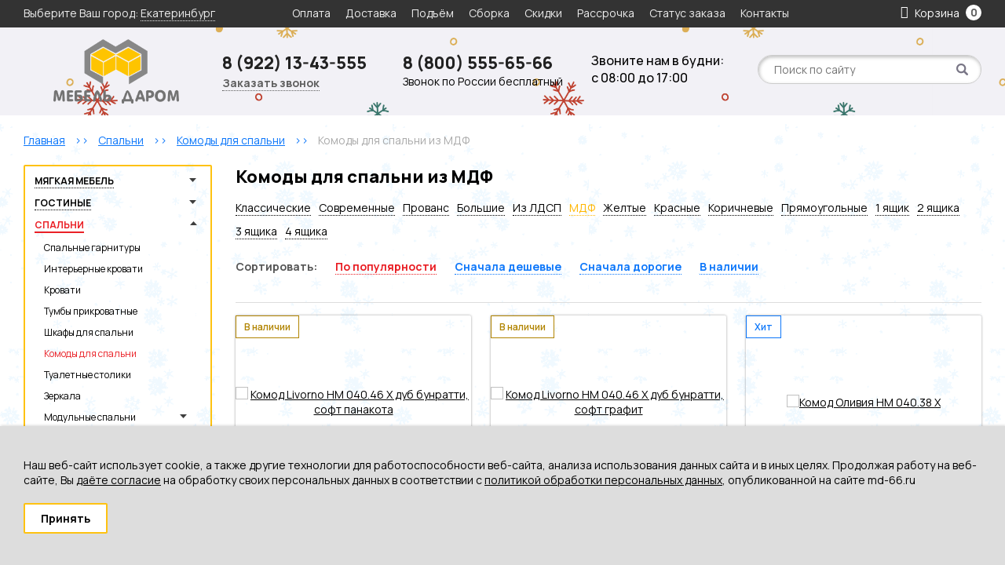

--- FILE ---
content_type: text/html; charset=UTF-8
request_url: https://md-66.ru/catalog/komody-dlya-spalni-iz-mdf
body_size: 16028
content:
<!DOCTYPE html>

<html prefix="og: http://ogp.me/ns#">
<head>
		<base href="https://md-66.ru/"/>
	<title>Комоды для спальни из МДФ купить в Екатеринбурге на md-66.ru</title>
	
	
	<meta http-equiv="Content-Type" content="text/html; charset=UTF-8" />
	<meta name="description" content="Комоды для спальни из МДФ купить недорого в интернет-магазине Мебель Даром. Низкие цены и быстрая доставка в Екатеринбурге. Оформить заказ на сайте или по телефону 8 (800) 555-65-66" />
	<meta name="keywords"    content="Комоды для спальни из МДФ" />
	<meta name="viewport" content="width=device-width,initial-scale=1.0,user-scalable=no">
	
	
	<link rel="canonical" href="https://md-66.ru/catalog/komody-dlya-spalni-iz-mdf"/>	
	
		<meta property="og:site_name" content="интернет-магазин Мебель Даром"/>
		<meta property="og:locale" content="ru_RU"/>
		<meta property="og:url" content="https://md-66.ru/catalog/komody-dlya-spalni-iz-mdf"/>
            <meta property="og:type" content="website"/>
        <meta property="og:title" content="Комоды для спальни из МДФ купить в Екатеринбурге на md-66.ru"/>
		<meta property="og:image" content="https://md-66.ru/design/default/images/logo.png" />
        <meta property="og:description" content="Комоды для спальни из МДФ купить недорого в интернет-магазине Мебель Даром. Низкие цены и быстрая доставка в Екатеринбурге. Оформить заказ на сайте или по телефону 8 (800) 555-65-66"/>
    	
	
	<link href="design/default/css/fontawesome.css?ver4" rel="stylesheet" type="text/css" media="screen"/>
	<link href="design/default/css/slick.css?ver5" rel="stylesheet" type="text/css" media="screen"/>
	<link href="design/default/css/style.css?ver40" rel="stylesheet" type="text/css" media="screen"/>
	<link href="design/default/css/filter.css?ver4" rel="stylesheet" type="text/css" media="screen"/>
	<link href="design/default/css/mobile.css?ver25" rel="stylesheet" type="text/css" media="screen"/>
	<link href="design/default/images/favicon.ico" rel="icon"          type="image/x-icon"/>
	<link href="design/default/images/favicon.ico" rel="shortcut icon" type="image/x-icon"/>
	<link href="design/default/css/fancybox_new.css" rel="stylesheet" type="text/css" media="screen"/>
	<link   href="js/baloon/css/baloon.css?ver1" rel="stylesheet" type="text/css" />
</head>
<body>
	<div class="wrapper">
		<header class="header">
	<div class="container">
		<div class="header__iconmobile header__iconmobileMenu desctop-none js-open-menu"><i class="fa fa-info"></i></div>
		<div class="header__iconmobile header__iconmobileCatalog desctop-none js-open-catalog"><i class="fa fa-bars"></i></div>
		<div class="header__iconmobile header__iconmobileSearch desctop-none js-open-search"><i class="fa fa-search"></i></div>
		<figure class="header__logo desctop-none">
			<a href="/">
				<img src="design/default/images/logo.png?v2" title="интернет-магазин Мебель Даром" alt="интернет-магазин Мебель Даром"/>
			</a>
		</figure>
		<div class="header__city mobile-none">Выберите Ваш город: <span class="js-city">Екатеринбург</span></div>
		<div class="nav__wrapper js-menu js-close-menu">
			<nav class="nav">
				<div class="nav__close desctop-none js-close-menu">Х</div>
																															<a class="nav__item " data-page="12" href="oplata">Оплата</a>
																																																																									<a class="nav__item " data-page="8" href="dostavka">Доставка</a>
																																	<a class="nav__item " data-page="17" href="podem">Подъём</a>
																																	<a class="nav__item " data-page="7" href="sborka">Сборка</a>
																																	<a class="nav__item " data-page="13" href="skidka">Скидки </a>
																																																					<a class="nav__item " data-page="16" href="v-kredit">Рассрочка</a>
																																	<a class="nav__item " data-page="10" href="status-zakaza">Статус заказа</a>
																																																																																																																																																																																																																																																																																	<a class="nav__item " data-page="6" href="contact">Контакты</a>
																																																																																																																																																																																																																																																																																																																																																																																											<div class="header__contacts desctop-none">
					<div class="header__city">Ваш город: <span class="js-city">Екатеринбург</span></div>
					<div class="header__recall js-callback desctop-none" onclick="ym(25564064, 'reachGoal', 'callme_click'); return true;">Заказать звонок</div>
				</div>
			</nav>
		</div>
		<div class="minicart" id="cart_informer">
				<div class="minicart__item">
		<i class="fa fa-shopping-bag"></i>
		<span class="minicart__head mobile-none">Корзина</span>
		<div class="minicart__count">
			0
		</div>
	</div>

		</div>
	</div>
</header>

<div class="headerMid">
	<div class="container">
		<figure class="header__logo mobile-none">
			<a href="/">
				<img src="design/default/images/logo.png" title="интернет-магазин Мебель Даром" alt="интернет-магазин Мебель Даром"/>
			</a>
		</figure>
					<div class="header__phone">
				<a class="header__phone-number" href="tel:8 (922) 13-43-555" onclick="ym(25564064, 'reachGoal', 'phone_header_click'); return true;">8 (922) 13-43-555</a>
				<div class="header__recall js-callback mobile-none" onclick="ym(25564064, 'reachGoal', 'callme_click'); return true;">Заказать звонок</div>
			</div>
							<div class="header__phone">
				<a class="header__phone-number" href="tel:8 (922) 13-43-555" onclick="ym(25564064, 'reachGoal', 'phone_header_click'); return true;">8 (800) 555-65-66</a>
				<span class="header__phone-text mobile-none">Звонок по России бесплатный</span>
			</div>
				<div class="header__timework mobile-none">
			<span>Звоните нам в будни:</span>
			<span>с 08:00 до 17:00</span>
		</div>
		<div id="search" class="search">
			<form action="products" class="search__form">
				<input class="search__input js-autocomlete" type="text" name="keyword" value="" placeholder="Поиск по сайту"/>
				<input class="search__button" value="" type="submit" />
			</form>
		</div>
	</div>
</div>
		<div class="main">
			

<div class="container">
	<!-- Хлебные крошки /-->
		<div class="path" itemscope itemtype="http://schema.org/BreadcrumbList">
		<a class="path__item" href="/" itemprop="itemListElement" itemscope itemtype="https://schema.org/ListItem">
			<div itemprop="item">
				<span itemprop="name">Главная</span>
				<meta itemprop="position" content="1">
			</div>
		</a>
													<div class="path__item-arrow">>></div>
				<a class="path__item" href="catalog/spalni" itemprop="itemListElement" itemscope itemtype="https://schema.org/ListItem">
					<div itemprop="item">
						<span itemprop="name">Спальни</span>
						<meta itemprop="position" content="2">
					</div>
				</a>
											<div class="path__item-arrow">>></div>
				<a class="path__item" href="catalog/komody-dlya-spalni" itemprop="itemListElement" itemscope itemtype="https://schema.org/ListItem">
					<div itemprop="item">
						<span itemprop="name">Комоды для спальни</span>
						<meta itemprop="position" content="3">
					</div>
				</a>
											<div class="path__item-arrow">>></div>
				<a class="path__item" href="catalog/komody-dlya-spalni-iz-mdf" itemprop="itemListElement" itemscope itemtype="https://schema.org/ListItem">
					<div itemprop="item">
						<span itemprop="name">Комоды для спальни из МДФ</span>
						<meta itemprop="position" content="4">
					</div>
				</a>
			  
						</div>
	<div class="container-left">
		<div class="catalog__wrapper js-catalog js-close-catalog">
	<div class="catalogMenu">
		<div class="catalog__close desctop-none js-close-menu">Х</div>
		
																		
													<div class="catalogMenu__block">
								<a class="catalogMenu__Item" href="catalog/myagkaya-mebel" data-category="1">
																	Мягкая мебель
																</a>
																	<div class="catalogMenu__sub1">																
													<div class="catalogMenu__block">
								<a class="catalogMenu__Item" href="catalog/detskiye-divani" data-category="10">
																	Детские диваны
																</a>
																	<div class="catalogMenu__sub2">																
															
															
															
															
															
															
															
															
															
															
															
															
															
															
															
															
															
															
															
															
															
															
															
															
															
															</div>
									<div class="catalogMenu__icon js-catalog-show "></div>
															</div>
															
													<div class="catalogMenu__block">
								<a class="catalogMenu__Item" href="catalog/divany-pryamye" data-category="49">
																	Диваны прямые
																</a>
																	<div class="catalogMenu__sub2">																
															
															
															
															
															
															
															
															
															
															
															
															
															
															
															
															
															
															
															
															
															
															
															
															
															
															
															
															
															
															
															
															
															
															</div>
									<div class="catalogMenu__icon js-catalog-show "></div>
															</div>
															
													<div class="catalogMenu__block">
								<a class="catalogMenu__Item" href="catalog/divany-uglovye" data-category="50">
																	Диваны угловые
																</a>
																	<div class="catalogMenu__sub2">																
															
															
															
															
															
															
															
															
															
															
															
															
															
															
															
															
															
															
															
															
															
															
															
															
															</div>
									<div class="catalogMenu__icon js-catalog-show "></div>
															</div>
															
													<div class="catalogMenu__block">
								<a class="catalogMenu__Item" href="catalog/kresla-i-kresla-krovati" data-category="51">
																	Кресла и кресла-кровати
																</a>
																	<div class="catalogMenu__sub2">																
															
															
															
															
															
															
															
															
															
															
															
															
															
															
															
															
															
															
															
															
															
															
															
															
															
															
															
															</div>
									<div class="catalogMenu__icon js-catalog-show "></div>
															</div>
															
															
													<div class="catalogMenu__block">
								<a class="catalogMenu__Item" href="catalog/pufy" data-category="52">
																	Пуфы
																</a>
																	<div class="catalogMenu__sub2">																
															
															
															
															
															
															
															
															
															
															
															
															
															
															
															
															</div>
									<div class="catalogMenu__icon js-catalog-show "></div>
															</div>
															</div>
									<div class="catalogMenu__icon js-catalog-show "></div>
															</div>
															
													<div class="catalogMenu__block">
								<a class="catalogMenu__Item" href="catalog/gostiniye" data-category="2">
																	Гостиные
																</a>
																	<div class="catalogMenu__sub1">																
													<div class="catalogMenu__block">
								<a class="catalogMenu__Item" href="catalog/stenki" data-category="7">
																	Стенки в гостиную
																</a>
																	<div class="catalogMenu__sub2">																
															
															
															
															
															
															
															
															
															
															
															
															
															
															
															
															
															
															</div>
									<div class="catalogMenu__icon js-catalog-show "></div>
															</div>
															
													<div class="catalogMenu__block">
								<a class="catalogMenu__Item" href="catalog/tv-tumby" data-category="56">
																	ТВ-тумбы
																</a>
																	<div class="catalogMenu__sub2">																
															
															
															
															
															
															
															
															
															
															
															
															
															
															
															</div>
									<div class="catalogMenu__icon js-catalog-show "></div>
															</div>
															
													<div class="catalogMenu__block">
								<a class="catalogMenu__Item" href="catalog/shkafy" data-category="59">
																	Шкафы для гостиной
																</a>
																	<div class="catalogMenu__sub2">																
															
															
															
															
															
															
															
															
															
															
															
															
															
															
															
															
															
															
															
															
															
															
															
															
															</div>
									<div class="catalogMenu__icon js-catalog-show "></div>
															</div>
															
													<div class="catalogMenu__block">
								<a class="catalogMenu__Item" href="catalog/komody-dlya-gostinoj" data-category="60">
																	Комоды для гостиной
																</a>
																	<div class="catalogMenu__sub2">																
															
															
															
															
															
															
															
															
															
															
															
															
															
															
															
															
															
															
															
															</div>
									<div class="catalogMenu__icon js-catalog-show "></div>
															</div>
															
													<div class="catalogMenu__block">
								<a class="catalogMenu__Item" href="catalog/zhurnalnye-stoly-i-stoly-knizhki" data-category="57">
																	Журнальные столы и столы-книжки
																</a>
																	<div class="catalogMenu__sub2">																
															
															
															
															
															
															
															
															
															
															
															
															
															
															
															</div>
									<div class="catalogMenu__icon js-catalog-show "></div>
															</div>
															
													<div class="catalogMenu__block">
								<a class="catalogMenu__Item" href="catalog/modulnye-gostinye" data-category="55">
																	Модульные гостиные
																</a>
																	<div class="catalogMenu__sub2">																
													<div class="catalogMenu__block">
								<a class="catalogMenu__Item" href="catalog/modulnye-gostinye-bergen" data-category="691">
																	Bergen
																</a>
															</div>
															
													<div class="catalogMenu__block">
								<a class="catalogMenu__Item" href="catalog/modulnye-gostinye-livorno" data-category="687">
																	Livorno
																</a>
															</div>
															
													<div class="catalogMenu__block">
								<a class="catalogMenu__Item" href="catalog/modulnye-gostinye-summit" data-category="703">
																	Summit
																</a>
															</div>
															
													<div class="catalogMenu__block">
								<a class="catalogMenu__Item" href="catalog/modulnye-gostinye-virginia" data-category="689">
																	Virginia
																</a>
															</div>
															
													<div class="catalogMenu__block">
								<a class="catalogMenu__Item" href="catalog/modulnye-gostinye-alba" data-category="192">
																	Альба
																</a>
															</div>
															
													<div class="catalogMenu__block">
								<a class="catalogMenu__Item" href="catalog/alba-2" data-category="82">
																	Альба 2
																</a>
															</div>
															
													<div class="catalogMenu__block">
								<a class="catalogMenu__Item" href="catalog/modulnye-gostinye-alba-3" data-category="601">
																	Альба 3
																</a>
															</div>
															
													<div class="catalogMenu__block">
								<a class="catalogMenu__Item" href="catalog/modulnye-gostinye-archi" data-category="83">
																	Арчи
																</a>
															</div>
															
													<div class="catalogMenu__block">
								<a class="catalogMenu__Item" href="catalog/modulnye-gostinye-bruno" data-category="713">
																	Бруно
																</a>
															</div>
															
													<div class="catalogMenu__block">
								<a class="catalogMenu__Item" href="catalog/modulnye-gostinye-byanka" data-category="606">
																	Бьянка
																</a>
															</div>
															
													<div class="catalogMenu__block">
								<a class="catalogMenu__Item" href="catalog/modulnye-gostinye-bel" data-category="605">
																	Бэль
																</a>
															</div>
															
															
													<div class="catalogMenu__block">
								<a class="catalogMenu__Item" href="catalog/modulnye-gostinye-vajs" data-category="662">
																	Вайс
																</a>
															</div>
															
													<div class="catalogMenu__block">
								<a class="catalogMenu__Item" href="catalog/modulnye-gostinye-valensiya" data-category="711">
																	Валенсия
																</a>
															</div>
															
															
															
													<div class="catalogMenu__block">
								<a class="catalogMenu__Item" href="catalog/modulnye-gostinye-grinvich" data-category="607">
																	Гринвич
																</a>
															</div>
															
															
															
													<div class="catalogMenu__block">
								<a class="catalogMenu__Item" href="catalog/gostinaya-kioto" data-category="76">
																	Киото
																</a>
															</div>
															
													<div class="catalogMenu__block">
								<a class="catalogMenu__Item" href="catalog/modulnye-gostinye-lakki" data-category="602">
																	Лакки
																</a>
															</div>
															
													<div class="catalogMenu__block">
								<a class="catalogMenu__Item" href="catalog/modulnye-gostinye-liverpul" data-category="170">
																	Ливерпуль
																</a>
															</div>
															
													<div class="catalogMenu__block">
								<a class="catalogMenu__Item" href="catalog/modulnye-gostinye-lina" data-category="672">
																	Лина
																</a>
															</div>
															
													<div class="catalogMenu__block">
								<a class="catalogMenu__Item" href="catalog/modulnye-gostinye-lira" data-category="78">
																	Лира
																</a>
															</div>
															
													<div class="catalogMenu__block">
								<a class="catalogMenu__Item" href="catalog/modulnye-gostinye-manhetten" data-category="661">
																	Манхеттен
																</a>
															</div>
															
													<div class="catalogMenu__block">
								<a class="catalogMenu__Item" href="catalog/marion" data-category="2968">
																	Марион
																</a>
															</div>
															
															
													<div class="catalogMenu__block">
								<a class="catalogMenu__Item" href="catalog/modulnye-gostinye-marsel" data-category="714">
																	Марсель
																</a>
															</div>
															
															
													<div class="catalogMenu__block">
								<a class="catalogMenu__Item" href="catalog/modulnye-gostinye-mindal" data-category="655">
																	Миндаль
																</a>
															</div>
															
													<div class="catalogMenu__block">
								<a class="catalogMenu__Item" href="catalog/modulnye-gostinye-mone" data-category="696">
																	Монэ
																</a>
															</div>
															
													<div class="catalogMenu__block">
								<a class="catalogMenu__Item" href="catalog/modulnye-gostinye-muar" data-category="656">
																	Муар
																</a>
															</div>
															
													<div class="catalogMenu__block">
								<a class="catalogMenu__Item" href="catalog/modulnye-gostinye-nuar" data-category="799">
																	Нуар
																</a>
															</div>
															
													<div class="catalogMenu__block">
								<a class="catalogMenu__Item" href="catalog/modulnye-gostinye-oliviya" data-category="682">
																	Оливия
																</a>
															</div>
															
													<div class="catalogMenu__block">
								<a class="catalogMenu__Item" href="catalog/modulnye-gostinye-ostin" data-category="1018">
																	Остин
																</a>
															</div>
															
													<div class="catalogMenu__block">
								<a class="catalogMenu__Item" href="catalog/modulnye-gostinye-otis" data-category="717">
																	Отис
																</a>
															</div>
															
													<div class="catalogMenu__block">
								<a class="catalogMenu__Item" href="catalog/richford" data-category="2967">
																	Ричфорд
																</a>
															</div>
															
													<div class="catalogMenu__block">
								<a class="catalogMenu__Item" href="catalog/rokvud" data-category="2510">
																	Роквуд
																</a>
															</div>
															
													<div class="catalogMenu__block">
								<a class="catalogMenu__Item" href="catalog/modulnye-gostinye-sidnej" data-category="665">
																	Сидней
																</a>
															</div>
															
													<div class="catalogMenu__block">
								<a class="catalogMenu__Item" href="catalog/modulnye-gostinye-simpl" data-category="692">
																	Симпл
																</a>
															</div>
															
													<div class="catalogMenu__block">
								<a class="catalogMenu__Item" href="catalog/modulnye-gostinye-solerno" data-category="136">
																	Солерно
																</a>
															</div>
															
													<div class="catalogMenu__block">
								<a class="catalogMenu__Item" href="catalog/modulnye-gostinye-tajl" data-category="654">
																	Тайл
																</a>
															</div>
															
													<div class="catalogMenu__block">
								<a class="catalogMenu__Item" href="catalog/modulnye-gostinye-tehno" data-category="135">
																	Техно
																</a>
															</div>
															
													<div class="catalogMenu__block">
								<a class="catalogMenu__Item" href="catalog/modulnye-gostinye-triada" data-category="75">
																	Триада
																</a>
															</div>
															
													<div class="catalogMenu__block">
								<a class="catalogMenu__Item" href="catalog/modulnye-gostinye-truvor" data-category="668">
																	Трувор
																</a>
															</div>
															
															
													<div class="catalogMenu__block">
								<a class="catalogMenu__Item" href="catalog/folk" data-category="719">
																	Фолк
																</a>
															</div>
															
															
													<div class="catalogMenu__block">
								<a class="catalogMenu__Item" href="catalog/modulnye-gostinye-ejr" data-category="207">
																	Эйр
																</a>
															</div>
															
															
															
															
															
															
															
															
															
															
															
															
															
															
															
															
															
															
															
															
															
															
															
															
															
															
															</div>
									<div class="catalogMenu__icon js-catalog-show "></div>
															</div>
															</div>
									<div class="catalogMenu__icon js-catalog-show "></div>
															</div>
															
													<div class="catalogMenu__block">
								<a class="catalogMenu__Item catalogMenu__Item_selected catalogMenu__Item_drop js-selected-menu" href="catalog/spalni" data-category="4">
																	Спальни
																</a>
																	<div class="catalogMenu__sub1">																
													<div class="catalogMenu__block">
								<a class="catalogMenu__Item" href="catalog/spalnye-garnitury" data-category="554">
																	Спальные гарнитуры
																</a>
																	<div class="catalogMenu__sub2">																
															
															
															
															
															
															
															
															
															
															
															
															
															
															
															
															
															
															
															
															</div>
									<div class="catalogMenu__icon js-catalog-show "></div>
															</div>
															
													<div class="catalogMenu__block">
								<a class="catalogMenu__Item" href="catalog/interernye-krovati" data-category="53">
																	Интерьерные кровати
																</a>
																	<div class="catalogMenu__sub2">																
															
															
															
															
															
															
															
															
															
															
															
															
															
															
															
															
															
															
															
															
															
															
															
															
															
															
															
															
															
															</div>
									<div class="catalogMenu__icon js-catalog-show "></div>
															</div>
															
													<div class="catalogMenu__block">
								<a class="catalogMenu__Item" href="catalog/krovati" data-category="61">
																	Кровати
																</a>
																	<div class="catalogMenu__sub2">																
															
															
															
															
															
															
															
															
															
															
															
															
															
															
															
															
															
															
															
															
															
															
															
															
															
															
															
															
															
															
															</div>
									<div class="catalogMenu__icon js-catalog-show "></div>
															</div>
															
													<div class="catalogMenu__block">
								<a class="catalogMenu__Item" href="catalog/tumby-prikrovatnye" data-category="156">
																	Тумбы прикроватные
																</a>
																	<div class="catalogMenu__sub2">																
															
															
															
															
															
															
															
															
															
															
															
															
															
															
															
															
															
															
															</div>
									<div class="catalogMenu__icon js-catalog-show "></div>
															</div>
															
													<div class="catalogMenu__block">
								<a class="catalogMenu__Item" href="catalog/shkafy-dlya-spalni" data-category="62">
																	Шкафы для спальни
																</a>
																	<div class="catalogMenu__sub2">																
															
															
															
															
															
															
															
															
															
															
															
															
															
															
															
															
															
															
															
															
															
															</div>
									<div class="catalogMenu__icon js-catalog-show "></div>
															</div>
															
													<div class="catalogMenu__block">
								<a class="catalogMenu__Item catalogMenu__Item_selected catalogMenu__Item_drop js-selected-menu" href="catalog/komody-dlya-spalni" data-category="63">
																	Комоды для спальни
																</a>
																	<div class="catalogMenu__sub2">																
															
															
															
															
															
															
															
															
															
															
															
															
															
															
															
															
															
															
															
															
															
															
															
															
															</div>
									<div class="catalogMenu__icon js-catalog-show "></div>
															</div>
															
													<div class="catalogMenu__block">
								<a class="catalogMenu__Item" href="catalog/tualetnye-stoliki" data-category="64">
																	Туалетные столики
																</a>
																	<div class="catalogMenu__sub2">																
															
															
															
															
															
															
															
															
															
															
															
															
															
															
															</div>
									<div class="catalogMenu__icon js-catalog-show "></div>
															</div>
															
													<div class="catalogMenu__block">
								<a class="catalogMenu__Item" href="catalog/zerkala" data-category="128">
																	Зеркала
																</a>
																	<div class="catalogMenu__sub2">																
															
															
															
															
															
															
															
															
															
															</div>
									<div class="catalogMenu__icon js-catalog-show "></div>
															</div>
															
													<div class="catalogMenu__block">
								<a class="catalogMenu__Item" href="catalog/modulniye-spalny" data-category="9">
																	Модульные спальни
																</a>
																	<div class="catalogMenu__sub2">																
													<div class="catalogMenu__block">
								<a class="catalogMenu__Item" href="catalog/modulnye-spalni-livorno" data-category="685">
																	Livorno
																</a>
															</div>
															
													<div class="catalogMenu__block">
								<a class="catalogMenu__Item" href="catalog/modulnye-spalni-summit" data-category="704">
																	Summit
																</a>
															</div>
															
													<div class="catalogMenu__block">
								<a class="catalogMenu__Item" href="catalog/modulnye-spalni-virginia" data-category="690">
																	Virginia
																</a>
															</div>
															
													<div class="catalogMenu__block">
								<a class="catalogMenu__Item" href="catalog/modulnye-spalni-ameli" data-category="162">
																	Амели
																</a>
															</div>
															
													<div class="catalogMenu__block">
								<a class="catalogMenu__Item" href="catalog/modulnye-spalni-amen" data-category="1849">
																	Амьен
																</a>
															</div>
															
													<div class="catalogMenu__block">
								<a class="catalogMenu__Item" href="catalog/modulnye-spalni-byanka" data-category="612">
																	Бьянка
																</a>
															</div>
															
													<div class="catalogMenu__block">
								<a class="catalogMenu__Item" href="catalog/modulnye-spalni-byudzhet" data-category="132">
																	Бюджет
																</a>
															</div>
															
													<div class="catalogMenu__block">
								<a class="catalogMenu__Item" href="catalog/modulnye-spalni-valensiya" data-category="666">
																	Валенсия
																</a>
															</div>
															
													<div class="catalogMenu__block">
								<a class="catalogMenu__Item" href="catalog/modulnye-spalni-vesta" data-category="609">
																	Веста
																</a>
															</div>
															
															
															
															
															
													<div class="catalogMenu__block">
								<a class="catalogMenu__Item" href="catalog/modulnye-spalni-lakki" data-category="171">
																	Лакки
																</a>
															</div>
															
															
															
													<div class="catalogMenu__block">
								<a class="catalogMenu__Item" href="catalog/modulnye-spalni-liverpul" data-category="611">
																	Ливерпуль
																</a>
															</div>
															
													<div class="catalogMenu__block">
								<a class="catalogMenu__Item" href="catalog/modulnye-spalni-linda" data-category="145">
																	Линда
																</a>
															</div>
															
													<div class="catalogMenu__block">
								<a class="catalogMenu__Item" href="catalog/modulnye-spalni-lira" data-category="87">
																	Лира
																</a>
															</div>
															
															
													<div class="catalogMenu__block">
								<a class="catalogMenu__Item" href="catalog/modulnye-spalni-malta" data-category="675">
																	Мальта
																</a>
															</div>
															
															
															
													<div class="catalogMenu__block">
								<a class="catalogMenu__Item" href="catalog/modulnye-spalni-musson" data-category="663">
																	Муссон
																</a>
															</div>
															
													<div class="catalogMenu__block">
								<a class="catalogMenu__Item" href="catalog/modulnye-spalni-neapol" data-category="673">
																	Неаполь
																</a>
															</div>
															
													<div class="catalogMenu__block">
								<a class="catalogMenu__Item" href="catalog/modulnye-spalni-nika" data-category="683">
																	Ника
																</a>
															</div>
															
													<div class="catalogMenu__block">
								<a class="catalogMenu__Item" href="catalog/modulnye-spalni-oliviya" data-category="678">
																	Оливия
																</a>
															</div>
															
													<div class="catalogMenu__block">
								<a class="catalogMenu__Item" href="catalog/modulnye-spalni-ostin" data-category="1017">
																	Остин
																</a>
															</div>
															
													<div class="catalogMenu__block">
								<a class="catalogMenu__Item" href="catalog/modulnye-spalni-rondo" data-category="134">
																	Рондо
																</a>
															</div>
															
															
													<div class="catalogMenu__block">
								<a class="catalogMenu__Item" href="catalog/modulnye-spalni-simpl" data-category="695">
																	Симпл
																</a>
															</div>
															
													<div class="catalogMenu__block">
								<a class="catalogMenu__Item" href="catalog/modulnye-spalni-solerno" data-category="137">
																	Солерно
																</a>
															</div>
															
															
													<div class="catalogMenu__block">
								<a class="catalogMenu__Item" href="catalog/tajl" data-category="86">
																	Тайл
																</a>
															</div>
															
													<div class="catalogMenu__block">
								<a class="catalogMenu__Item" href="catalog/modulnye-spalni-tehno" data-category="142">
																	Техно
																</a>
															</div>
															
													<div class="catalogMenu__block">
								<a class="catalogMenu__Item" href="catalog/modulnye-spalni-truvor" data-category="669">
																	Трувор
																</a>
															</div>
															
															
															
															
													<div class="catalogMenu__block">
								<a class="catalogMenu__Item" href="catalog/modulnye-spalni-folk" data-category="721">
																	Фолк
																</a>
															</div>
															
													<div class="catalogMenu__block">
								<a class="catalogMenu__Item" href="catalog/modulnye-spalni-ejr" data-category="180">
																	Эйр
																</a>
															</div>
															
															
															
															
															
															
															
															
															
															
															
															
															
															
															
															
															
															
															
															
															
															
															
															</div>
									<div class="catalogMenu__icon js-catalog-show "></div>
															</div>
															</div>
									<div class="catalogMenu__icon js-catalog-show "></div>
															</div>
															
													<div class="catalogMenu__block">
								<a class="catalogMenu__Item" href="catalog/detskaya-mebel" data-category="6">
																	Детские
																</a>
																	<div class="catalogMenu__sub1">																
													<div class="catalogMenu__block">
								<a class="catalogMenu__Item" href="catalog/detskie-komnaty" data-category="278">
																	Детские комнаты
																</a>
																	<div class="catalogMenu__sub2">																
															
															
															
															
															
															
															
															
															
															
															
															
															
															
															
															
															
															
															
															
															
															
															</div>
									<div class="catalogMenu__icon js-catalog-show "></div>
															</div>
															
													<div class="catalogMenu__block">
								<a class="catalogMenu__Item" href="catalog/detskie-krovati" data-category="66">
																	Детские кровати
																</a>
																	<div class="catalogMenu__sub2">																
															
													<div class="catalogMenu__block">
								<a class="catalogMenu__Item" href="catalog/dvuhyarusnye-detskie-krovati" data-category="280">
																	Двухъярусные
																</a>
																	<div class="catalogMenu__sub3">					</div>
									<div class="catalogMenu__icon js-catalog-show "></div>
															</div>
															
													<div class="catalogMenu__block">
								<a class="catalogMenu__Item" href="catalog/detskie-odnospalnye-krovati" data-category="281">
																	Односпальные
																</a>
																	<div class="catalogMenu__sub3">					</div>
									<div class="catalogMenu__icon js-catalog-show "></div>
															</div>
															
															
															
															
															
															
															
															
															
															
															
															
															
															
															
															
															
															
															
															
															
															
															
															</div>
									<div class="catalogMenu__icon js-catalog-show "></div>
															</div>
															
													<div class="catalogMenu__block">
								<a class="catalogMenu__Item" href="catalog/detskie-kresla" data-category="67">
																	Детские компьютерные кресла
																</a>
																	<div class="catalogMenu__sub2">																
															
															
															
															
															
															
															
															
															
															</div>
									<div class="catalogMenu__icon js-catalog-show "></div>
															</div>
															
													<div class="catalogMenu__block">
								<a class="catalogMenu__Item" href="catalog/divanchiki-detskie" data-category="68">
																	Детские диванчики
																</a>
																	<div class="catalogMenu__sub2">																
															
															
															
															
															
															
															</div>
									<div class="catalogMenu__icon js-catalog-show "></div>
															</div>
															
													<div class="catalogMenu__block">
								<a class="catalogMenu__Item" href="catalog/modulnie-detskie-komnati" data-category="12">
																	Модульные детские комнаты
																</a>
																	<div class="catalogMenu__sub2">																
													<div class="catalogMenu__block">
								<a class="catalogMenu__Item" href="catalog/modulnye-detskie-komnaty-summit" data-category="702">
																	Summit
																</a>
															</div>
															
													<div class="catalogMenu__block">
								<a class="catalogMenu__Item" href="catalog/modulnye-detskie-komnaty-akvarel" data-category="699">
																	Акварель
																</a>
															</div>
															
													<div class="catalogMenu__block">
								<a class="catalogMenu__Item" href="catalog/modulnye-detskie-komnaty-alfa" data-category="652">
																	Альфа
																</a>
															</div>
															
															
													<div class="catalogMenu__block">
								<a class="catalogMenu__Item" href="catalog/modulnye-detskie-komnaty-banni" data-category="706">
																	Банни
																</a>
															</div>
															
															
															
													<div class="catalogMenu__block">
								<a class="catalogMenu__Item" href="catalog/modulnye-detskie-komnaty-vudi" data-category="614">
																	Вуди
																</a>
															</div>
															
															
													<div class="catalogMenu__block">
								<a class="catalogMenu__Item" href="catalog/modulnye-detskie-komnaty-gudvin" data-category="653">
																	Гудвин
																</a>
															</div>
															
													<div class="catalogMenu__block">
								<a class="catalogMenu__Item" href="catalog/modulnye-detskie-komnaty-dzhastin" data-category="1016">
																	Джастин
																</a>
															</div>
															
															
													<div class="catalogMenu__block">
								<a class="catalogMenu__Item" href="catalog/modulnye-detskie-komnaty-indigo" data-category="615">
																	Индиго
																</a>
															</div>
															
													<div class="catalogMenu__block">
								<a class="catalogMenu__Item" href="catalog/modulnye-detskie-komnaty-lilu" data-category="676">
																	Лилу
																</a>
															</div>
															
													<div class="catalogMenu__block">
								<a class="catalogMenu__Item" href="catalog/modulnye-detskie-komnaty-linda" data-category="618">
																	Линда
																</a>
															</div>
															
													<div class="catalogMenu__block">
								<a class="catalogMenu__Item" href="catalog/modulnye-detskie-komnaty-marvel" data-category="1961">
																	Марвэл
																</a>
															</div>
															
													<div class="catalogMenu__block">
								<a class="catalogMenu__Item" href="catalog/modulnye-detskie-komnaty-morti" data-category="710">
																	Морти
																</a>
															</div>
															
													<div class="catalogMenu__block">
								<a class="catalogMenu__Item" href="catalog/modulnye-detskie-komnaty-nika" data-category="91">
																	Ника
																</a>
															</div>
															
															
													<div class="catalogMenu__block">
								<a class="catalogMenu__Item" href="catalog/modulnye-detskie-komnaty-oliviya" data-category="679">
																	Оливия
																</a>
															</div>
															
													<div class="catalogMenu__block">
								<a class="catalogMenu__Item" href="catalog/modulnye-detskie-komnaty-rouz" data-category="660">
																	Роуз
																</a>
															</div>
															
													<div class="catalogMenu__block">
								<a class="catalogMenu__Item" href="catalog/modulnye-detskie-komnaty-simpl" data-category="718">
																	Симпл
																</a>
															</div>
															
													<div class="catalogMenu__block">
								<a class="catalogMenu__Item" href="catalog/modulnye-detskie-komnaty-tetris" data-category="619">
																	Тетрис
																</a>
															</div>
															
													<div class="catalogMenu__block">
								<a class="catalogMenu__Item" href="catalog/modulnye-detskie-komnaty-tetris-1" data-category="92">
																	Тетрис 1
																</a>
															</div>
															
															
													<div class="catalogMenu__block">
								<a class="catalogMenu__Item" href="catalog/modulnye-detskie-komnaty-toronto" data-category="708">
																	Торонто
																</a>
															</div>
															
													<div class="catalogMenu__block">
								<a class="catalogMenu__Item" href="catalog/modulnye-detskie-komnaty-una" data-category="664">
																	Уна
																</a>
															</div>
															
													<div class="catalogMenu__block">
								<a class="catalogMenu__Item" href="catalog/modulnye-detskie-komnaty-fank" data-category="700">
																	Фанк
																</a>
															</div>
															
													<div class="catalogMenu__block">
								<a class="catalogMenu__Item" href="catalog/modulnye-detskie-komnaty-florentsiya" data-category="616">
																	Флоренция
																</a>
															</div>
															
													<div class="catalogMenu__block">
								<a class="catalogMenu__Item" href="catalog/modulnye-detskie-komnaty-eliot" data-category="1019">
																	Элиот
																</a>
															</div>
															
													<div class="catalogMenu__block">
								<a class="catalogMenu__Item" href="catalog/modulnye-detskie-komnaty-ejp" data-category="707">
																	Эйп
																</a>
															</div>
															
															
															
															
															
															
															
															
															
															
															
															
															
															
															
															
															
															
															
															
															
															
															
															
															</div>
									<div class="catalogMenu__icon js-catalog-show "></div>
															</div>
															</div>
									<div class="catalogMenu__icon js-catalog-show "></div>
															</div>
															
													<div class="catalogMenu__block">
								<a class="catalogMenu__Item" href="catalog/matrasy" data-category="102">
																	Матрасы
																</a>
																	<div class="catalogMenu__sub1">																
													<div class="catalogMenu__block">
								<a class="catalogMenu__Item" href="catalog/detskie-matrasy-kids" data-category="112">
																	Детские матрасы Kid&#039;s
																</a>
															</div>
															
													<div class="catalogMenu__block">
								<a class="catalogMenu__Item" href="catalog/matrasy-classic" data-category="113">
																	Classic
																</a>
															</div>
															
													<div class="catalogMenu__block">
								<a class="catalogMenu__Item" href="catalog/matrasy-sonrise" data-category="103">
																	СонRise
																</a>
															</div>
															
													<div class="catalogMenu__block">
								<a class="catalogMenu__Item" href="catalog/matrasy-modern" data-category="111">
																	Modern
																</a>
															</div>
															
													<div class="catalogMenu__block">
								<a class="catalogMenu__Item" href="catalog/matrasy-elite" data-category="114">
																	Elite
																</a>
															</div>
															
													<div class="catalogMenu__block">
								<a class="catalogMenu__Item" href="catalog/matrasy-ultra" data-category="118">
																	Ultra
																</a>
															</div>
															
													<div class="catalogMenu__block">
								<a class="catalogMenu__Item" href="catalog/matrasy-princess" data-category="115">
																	Princess
																</a>
															</div>
															
													<div class="catalogMenu__block">
								<a class="catalogMenu__Item" href="catalog/matrasy-concordia" data-category="163">
																	Concordia
																</a>
															</div>
															
													<div class="catalogMenu__block">
								<a class="catalogMenu__Item" href="catalog/rulonnye-matrasy" data-category="117">
																	Рулонные матрасы
																</a>
															</div>
															
													<div class="catalogMenu__block">
								<a class="catalogMenu__Item" href="catalog/aksessuary-dlya-sna" data-category="116">
																	Аксессуары
																</a>
															</div>
															
															
															
															
															
															
															
															
															
															
															
															
															
															
															
															
															
															
															</div>
									<div class="catalogMenu__icon js-catalog-show "></div>
															</div>
															
													<div class="catalogMenu__block">
								<a class="catalogMenu__Item" href="catalog/ofisniye-kresla-stulya" data-category="3">
																	Кресла и стулья
																</a>
																	<div class="catalogMenu__sub1">																
													<div class="catalogMenu__block">
								<a class="catalogMenu__Item" href="catalog/kresla-ultra" data-category="8">
																	Кресла руководителя Ультра
																</a>
																	<div class="catalogMenu__sub2">																
															
															
															
															
															
															
															
															
															
															</div>
									<div class="catalogMenu__icon js-catalog-show "></div>
															</div>
															
													<div class="catalogMenu__block">
								<a class="catalogMenu__Item" href="catalog/kresla_rukovoditelya" data-category="11">
																	Кресла руководителя
																</a>
																	<div class="catalogMenu__sub2">																
															
															
															
															
															
															
															
															
															
															
															
															
															</div>
									<div class="catalogMenu__icon js-catalog-show "></div>
															</div>
															
													<div class="catalogMenu__block">
								<a class="catalogMenu__Item" href="catalog/kresla_operatora" data-category="14">
																	Кресла оператора
																</a>
																	<div class="catalogMenu__sub2">																
															
															
															
															
															
															
															
															</div>
									<div class="catalogMenu__icon js-catalog-show "></div>
															</div>
															
															
													<div class="catalogMenu__block">
								<a class="catalogMenu__Item" href="catalog/komplektuyuschie-dlya-kresel-i-stulev" data-category="130">
																	Комплектующие
																</a>
															</div>
															
															
															
															
															
															
															
															
															
															
															
															
															
															
															
															
															</div>
									<div class="catalogMenu__icon js-catalog-show "></div>
															</div>
															
													<div class="catalogMenu__block">
								<a class="catalogMenu__Item" href="catalog/kuhonnye-garnitury" data-category="43">
																	Кухонные гарнитуры
																</a>
																	<div class="catalogMenu__sub1">																
													<div class="catalogMenu__block">
								<a class="catalogMenu__Item" href="catalog/modulnye-kuhni" data-category="98">
																	Модульные кухни
																</a>
																	<div class="catalogMenu__sub2">																
													<div class="catalogMenu__block">
								<a class="catalogMenu__Item" href="catalog/standart" data-category="131">
																	Стандарт
																</a>
															</div>
															
													<div class="catalogMenu__block">
								<a class="catalogMenu__Item" href="catalog/standart-eko" data-category="139">
																	Стандарт-ЭКО
																</a>
															</div>
															
															
													<div class="catalogMenu__block">
								<a class="catalogMenu__Item" href="catalog/katrin" data-category="99">
																	Катрин
																</a>
															</div>
															
													<div class="catalogMenu__block">
								<a class="catalogMenu__Item" href="catalog/sandra" data-category="110">
																	Сандра
																</a>
															</div>
															
													<div class="catalogMenu__block">
								<a class="catalogMenu__Item" href="catalog/silviya" data-category="100">
																	Сильвия
																</a>
															</div>
															
													<div class="catalogMenu__block">
								<a class="catalogMenu__Item" href="catalog/emili" data-category="101">
																	Эмили
																</a>
															</div>
															
															
															
															
															</div>
									<div class="catalogMenu__icon js-catalog-show "></div>
															</div>
															
													<div class="catalogMenu__block">
								<a class="catalogMenu__Item" href="catalog/pryamye-kuhni" data-category="95">
																	Прямые кухни
																</a>
															</div>
															
													<div class="catalogMenu__block">
								<a class="catalogMenu__Item" href="catalog/uglovye-kuhni" data-category="96">
																	Угловые кухни
																</a>
															</div>
															
													<div class="catalogMenu__block">
								<a class="catalogMenu__Item" href="catalog/komplektuyuschie-dlya-kuhni" data-category="97">
																	Комплектующие для кухни
																</a>
																	<div class="catalogMenu__sub2">																
															
													<div class="catalogMenu__block">
								<a class="catalogMenu__Item" href="catalog/mojki-nakladnye" data-category="147">
																	Мойки накладные
																</a>
															</div>
															
															
															
													<div class="catalogMenu__block">
								<a class="catalogMenu__Item" href="catalog/posudosushiteli" data-category="123">
																	Посудосушители
																</a>
															</div>
															
															
													<div class="catalogMenu__block">
								<a class="catalogMenu__Item" href="catalog/profil-dlya-kuhni" data-category="120">
																	Профиль для кухни
																</a>
															</div>
															
													<div class="catalogMenu__block">
								<a class="catalogMenu__Item" href="catalog/stenovye-paneli" data-category="121">
																	Стеновые панели
																</a>
															</div>
															
													<div class="catalogMenu__block">
								<a class="catalogMenu__Item" href="catalog/plintusy-dlya-kuhni" data-category="122">
																	Плинтусы
																</a>
															</div>
															</div>
									<div class="catalogMenu__icon js-catalog-show "></div>
															</div>
															</div>
									<div class="catalogMenu__icon js-catalog-show "></div>
															</div>
															
															
													<div class="catalogMenu__block">
								<a class="catalogMenu__Item" href="catalog/mebel-dlya-prihozhej" data-category="5">
																	Мебель для прихожей
																</a>
																	<div class="catalogMenu__sub1">																
													<div class="catalogMenu__block">
								<a class="catalogMenu__Item" href="catalog/prihozhiye" data-category="32">
																	Прихожие
																</a>
																	<div class="catalogMenu__sub2">																
															
															
															
															
															
															
															
															
															
															
															
															
															
															
															
															
															
															
															
															</div>
									<div class="catalogMenu__icon js-catalog-show "></div>
															</div>
															
													<div class="catalogMenu__block">
								<a class="catalogMenu__Item" href="catalog/shkafy-prihozhiye" data-category="65">
																	Шкафы для прихожих
																</a>
																	<div class="catalogMenu__sub2">																
															
															
															
															
															
															
															
															
															
															</div>
									<div class="catalogMenu__icon js-catalog-show "></div>
															</div>
															
													<div class="catalogMenu__block">
								<a class="catalogMenu__Item" href="catalog/tumby-obuvniye" data-category="33">
																	Тумбы для обуви
																</a>
																	<div class="catalogMenu__sub2">																
															
															
															
															
															
															
															</div>
									<div class="catalogMenu__icon js-catalog-show "></div>
															</div>
															
													<div class="catalogMenu__block">
								<a class="catalogMenu__Item" href="catalog/veshalki" data-category="129">
																	Вешалки
																</a>
															</div>
															
													<div class="catalogMenu__block">
								<a class="catalogMenu__Item" href="catalog/modulniye-prihozhiye" data-category="13">
																	Модульные прихожие
																</a>
																	<div class="catalogMenu__sub2">																
													<div class="catalogMenu__block">
								<a class="catalogMenu__Item" href="catalog/modulnye-prihozhie-livorno" data-category="686">
																	Livorno
																</a>
															</div>
															
													<div class="catalogMenu__block">
								<a class="catalogMenu__Item" href="catalog/modulnye-prihozhie-summit" data-category="705">
																	Summit
																</a>
															</div>
															
													<div class="catalogMenu__block">
								<a class="catalogMenu__Item" href="catalog/modulnye-prihozhie-virginia" data-category="688">
																	Virginia
																</a>
															</div>
															
													<div class="catalogMenu__block">
								<a class="catalogMenu__Item" href="catalog/modulnye-prihozhie-byudzhet" data-category="627">
																	Бюджет
																</a>
															</div>
															
													<div class="catalogMenu__block">
								<a class="catalogMenu__Item" href="catalog/modulnye-prihozhie-gloriya" data-category="93">
																	Глория
																</a>
															</div>
															
													<div class="catalogMenu__block">
								<a class="catalogMenu__Item" href="catalog/modulnye-prihozhie-grand" data-category="181">
																	Гранд
																</a>
															</div>
															
															
													<div class="catalogMenu__block">
								<a class="catalogMenu__Item" href="catalog/modulnye-prihozhie-kraft" data-category="697">
																	Крафт
																</a>
															</div>
															
													<div class="catalogMenu__block">
								<a class="catalogMenu__Item" href="catalog/modulnye-prihozhie-kuba" data-category="165">
																	Куба
																</a>
															</div>
															
													<div class="catalogMenu__block">
								<a class="catalogMenu__Item" href="catalog/modulnye-prihozhie-lajn" data-category="621">
																	Лайн
																</a>
															</div>
															
															
													<div class="catalogMenu__block">
								<a class="catalogMenu__Item" href="catalog/modulnye-prihozhie-lakki" data-category="172">
																	Лакки
																</a>
															</div>
															
													<div class="catalogMenu__block">
								<a class="catalogMenu__Item" href="catalog/modulnye-prihozhie-liverpul" data-category="169">
																	Ливерпуль
																</a>
															</div>
															
													<div class="catalogMenu__block">
								<a class="catalogMenu__Item" href="catalog/modulnye-prihozhie-linda" data-category="623">
																	Линда
																</a>
															</div>
															
															
															
													<div class="catalogMenu__block">
								<a class="catalogMenu__Item" href="catalog/modulnye-prihozhie-nika" data-category="674">
																	Ника
																</a>
															</div>
															
													<div class="catalogMenu__block">
								<a class="catalogMenu__Item" href="catalog/modulnye-prihozhie-norton" data-category="709">
																	Нортон
																</a>
															</div>
															
													<div class="catalogMenu__block">
								<a class="catalogMenu__Item" href="catalog/evora-pri" data-category="177">
																	Нэкст
																</a>
															</div>
															
													<div class="catalogMenu__block">
								<a class="catalogMenu__Item" href="catalog/modulnye-prihozhie-oktava" data-category="716">
																	Октава
																</a>
															</div>
															
													<div class="catalogMenu__block">
								<a class="catalogMenu__Item" href="catalog/modulnye-prihozhie-oliviya" data-category="681">
																	Оливия
																</a>
															</div>
															
													<div class="catalogMenu__block">
								<a class="catalogMenu__Item" href="catalog/modulnye-prihozhie-ostin" data-category="715">
																	Остин
																</a>
															</div>
															
													<div class="catalogMenu__block">
								<a class="catalogMenu__Item" href="catalog/modulnye-prihozhie-santi" data-category="712">
																	Санти
																</a>
															</div>
															
													<div class="catalogMenu__block">
								<a class="catalogMenu__Item" href="catalog/modulnye-prihozhie-sidnej" data-category="625">
																	Сидней
																</a>
															</div>
															
													<div class="catalogMenu__block">
								<a class="catalogMenu__Item" href="catalog/modulnye-prihozhie-simpl" data-category="693">
																	Симпл
																</a>
															</div>
															
													<div class="catalogMenu__block">
								<a class="catalogMenu__Item" href="catalog/modulnye-prihozhie-solerno" data-category="138">
																	Солерно
																</a>
															</div>
															
													<div class="catalogMenu__block">
								<a class="catalogMenu__Item" href="catalog/modulnye-prihozhie-strong" data-category="698">
																	Стронг
																</a>
															</div>
															
													<div class="catalogMenu__block">
								<a class="catalogMenu__Item" href="catalog/modulnye-prihozhie-truvor" data-category="670">
																	Трувор
																</a>
															</div>
															
													<div class="catalogMenu__block">
								<a class="catalogMenu__Item" href="catalog/modulnye-prihozhie-chili" data-category="161">
																	Чили
																</a>
															</div>
															
													<div class="catalogMenu__block">
								<a class="catalogMenu__Item" href="catalog/modulnye-prihozhie-yunona" data-category="168">
																	Юнона
																</a>
															</div>
															
													<div class="catalogMenu__block">
								<a class="catalogMenu__Item" href="catalog/modulnye-prihozhie-folk" data-category="720">
																	Фолк
																</a>
															</div>
															
													<div class="catalogMenu__block">
								<a class="catalogMenu__Item" href="catalog/modulnye-prihozhie-ejr" data-category="94">
																	Эйр
																</a>
															</div>
															
															
															
															
															
															
															
															
															
															
															
															
															
															
															
															
															
															
															
															
															
															
															</div>
									<div class="catalogMenu__icon js-catalog-show "></div>
															</div>
															</div>
									<div class="catalogMenu__icon js-catalog-show "></div>
															</div>
															
													<div class="catalogMenu__block">
								<a class="catalogMenu__Item" href="catalog/komody" data-category="44">
																	Комоды
																</a>
																	<div class="catalogMenu__sub1">																
															
															
															
															
															
															
															
															
															
															
															
															
															
															
															
															
															</div>
									<div class="catalogMenu__icon js-catalog-show "></div>
															</div>
															
													<div class="catalogMenu__block">
								<a class="catalogMenu__Item" href="catalog/stoly" data-category="45">
																	Кабинеты и столы
																</a>
																	<div class="catalogMenu__sub1">																
													<div class="catalogMenu__block">
								<a class="catalogMenu__Item" href="catalog/rabochie-kabinety" data-category="202">
																	Рабочие кабинеты
																</a>
																	<div class="catalogMenu__sub2">																
													<div class="catalogMenu__block">
								<a class="catalogMenu__Item" href="catalog/bazis-domashnij-ofis" data-category="659">
																	Базис Домашний офис
																</a>
															</div>
															
													<div class="catalogMenu__block">
								<a class="catalogMenu__Item" href="catalog/boston-domashnij-ofis" data-category="182">
																	Бостон Домашний офис
																</a>
															</div>
															
															
															
													<div class="catalogMenu__block">
								<a class="catalogMenu__Item" href="catalog/madera-domashnij-ofis" data-category="81">
																	Мадэра Домашний офис
																</a>
															</div>
															
													<div class="catalogMenu__block">
								<a class="catalogMenu__Item" href="catalog/ostin-domashnij-ofis" data-category="2511">
																	Остин Домашний офис
																</a>
															</div>
															
															
													<div class="catalogMenu__block">
								<a class="catalogMenu__Item" href="catalog/simpl-domashnij-ofis" data-category="694">
																	Симпл Домашний офис
																</a>
															</div>
															
													<div class="catalogMenu__block">
								<a class="catalogMenu__Item" href="catalog/truvor-domashnij-ofis" data-category="667">
																	Трувор Домашний офис
																</a>
															</div>
															</div>
									<div class="catalogMenu__icon js-catalog-show "></div>
															</div>
															
													<div class="catalogMenu__block">
								<a class="catalogMenu__Item" href="catalog/computernie-stoli" data-category="36">
																	Компьютерные столы
																</a>
																	<div class="catalogMenu__sub2">																
															
															
															
															
															
															
															
															
															
															
															
															
															
															</div>
									<div class="catalogMenu__icon js-catalog-show "></div>
															</div>
															
													<div class="catalogMenu__block">
								<a class="catalogMenu__Item" href="catalog/stoly-knizhki" data-category="69">
																	Столы-книжки
																</a>
															</div>
															
													<div class="catalogMenu__block">
								<a class="catalogMenu__Item" href="catalog/zhurnalnye-stoly" data-category="70">
																	Журнальные столы
																</a>
																	<div class="catalogMenu__sub2">																
															
															
															
															
															
															
															
															</div>
									<div class="catalogMenu__icon js-catalog-show "></div>
															</div>
															
													<div class="catalogMenu__block">
								<a class="catalogMenu__Item" href="catalog/pismennye-stoly" data-category="1847">
																	Письменные столы
																</a>
															</div>
															</div>
									<div class="catalogMenu__icon js-catalog-show "></div>
															</div>
															
													<div class="catalogMenu__block">
								<a class="catalogMenu__Item" href="catalog/polki-i-stellazhi" data-category="46">
																	Полки и стеллажи
																</a>
																	<div class="catalogMenu__sub1">																
													<div class="catalogMenu__block">
								<a class="catalogMenu__Item" href="catalog/polki" data-category="37">
																	Полки
																</a>
																	<div class="catalogMenu__sub2">																
															
															
															
															
															
															
															
															
															
															
															
															</div>
									<div class="catalogMenu__icon js-catalog-show "></div>
															</div>
															
													<div class="catalogMenu__block">
								<a class="catalogMenu__Item" href="catalog/stellazhy" data-category="72">
																	Стеллажи
																</a>
																	<div class="catalogMenu__sub2">																
															
															
															
															
															
															
															
															
															
															
															
															
															
															
															
															
															
															</div>
									<div class="catalogMenu__icon js-catalog-show "></div>
															</div>
															</div>
									<div class="catalogMenu__icon js-catalog-show "></div>
															</div>
															
															
															
															
															
															
															
	</div>
</div>

<span id="uicompare"></span>
<div id="compare_informer">
	</div>

	<div class="filter__close desctop-none js_filterbuttonclose">Х</div>
	<div class="catalogFilter" id="filter">
		<form method="get" action="https://md-66.ru/catalog/komody-dlya-spalni-iz-mdf">
	<div class="price_filter">
			<div class="left__head">Цена</div>
			<div class="price_slider">
				<div class="input_price">
					<input type="text" class="keypress" id="min_price" placeholder="от" data-min-price="8229" name="min_price" value="" autocomplete="off">
					<input type="text" class="keypress" id="max_price" placeholder="до" data-max-price="19022" name="max_price" value="" autocomplete="off">
				</div>
				<div id="slider_price" class="mobile-none ui-slider ui-slider-horizontal ui-widget ui-widget-content" data-slider-min-range="3766" data-slider-max-range="19022">
				
					<div class="ui-slider-range ui-widget-header ui-widget-header-bar"></div>
					<div class="ui-slider-range ui-widget-header ui-widget-header-left ui-widget-header-hidden"></div>
					<div class="ui-slider-range ui-widget-header ui-widget-header-right ui-widget-header-hidden"></div>
				
				
					<div class="ui-slider-range ui-widget-header"></div>
					<a class="ui-slider-handle ui-state-default ui-state-left" href="#"></a>
					<a class="ui-slider-handle ui-state-default ui-state-right" href="#"></a>
				</div>
			</div>
	</div>
					<div class="filter__item">
			<div class="left__head js-filter-show">Цвет</div>
			<ul>
								<li>
					<input id="option_254_0" type="checkbox" name="254[]" value="1">
					<label class="modify-checkbox" for="option_254_0"><span>Белый</span></label>
				</li>
								<li>
					<input id="option_254_1" type="checkbox" name="254[]" value="2">
					<label class="modify-checkbox" for="option_254_1"><span>Черный</span></label>
				</li>
								<li class="disabled">
					<input id="option_254_2" type="checkbox" name="254[]" value="3" disabled>
					<label class="modify-checkbox" for="option_254_2"><span>Желтый</span></label>
				</li>
								<li class="disabled">
					<input id="option_254_3" type="checkbox" name="254[]" value="4" disabled>
					<label class="modify-checkbox" for="option_254_3"><span>Зеленый</span></label>
				</li>
								<li class="disabled">
					<input id="option_254_4" type="checkbox" name="254[]" value="6" disabled>
					<label class="modify-checkbox" for="option_254_4"><span>Красный</span></label>
				</li>
								<li>
					<input id="option_254_5" type="checkbox" name="254[]" value="7">
					<label class="modify-checkbox" for="option_254_5"><span>Серый</span></label>
				</li>
								<li>
					<input id="option_254_6" type="checkbox" name="254[]" value="8">
					<label class="modify-checkbox" for="option_254_6"><span>Бежевый</span></label>
				</li>
								<li class="disabled">
					<input id="option_254_7" type="checkbox" name="254[]" value="37" disabled>
					<label class="modify-checkbox" for="option_254_7"><span>Синий</span></label>
				</li>
								<li>
					<input id="option_254_8" type="checkbox" name="254[]" value="38">
					<label class="modify-checkbox" for="option_254_8"><span>Коричневый</span></label>
				</li>
							</ul>
			<div class="filter__itemIcon"></div>
		</div>
				<div class="filter__item">
			<div class="left__head js-filter-show">Стиль</div>
			<ul>
								<li>
					<input id="option_251_0" type="checkbox" name="251[]" value="18">
					<label class="modify-checkbox" for="option_251_0"><span>Классический</span></label>
				</li>
								<li>
					<input id="option_251_1" type="checkbox" name="251[]" value="19">
					<label class="modify-checkbox" for="option_251_1"><span>Современный</span></label>
				</li>
								<li>
					<input id="option_251_2" type="checkbox" name="251[]" value="20">
					<label class="modify-checkbox" for="option_251_2"><span>Прованс</span></label>
				</li>
							</ul>
			<div class="filter__itemIcon"></div>
		</div>
				<div class="filter__item">
			<div class="left__head js-filter-show">Размер</div>
			<ul>
								<li>
					<input id="option_257_0" type="checkbox" name="257[]" value="9">
					<label class="modify-checkbox" for="option_257_0"><span>Большой</span></label>
				</li>
								<li>
					<input id="option_257_1" type="checkbox" name="257[]" value="11">
					<label class="modify-checkbox" for="option_257_1"><span>Средний</span></label>
				</li>
							</ul>
			<div class="filter__itemIcon"></div>
		</div>
				<div class="filter__item">
			<div class="left__head js-filter-show">Тип угла</div>
			<ul>
								<li>
					<input id="option_260_0" type="checkbox" name="260[]" value="45">
					<label class="modify-checkbox" for="option_260_0"><span>Прямой</span></label>
				</li>
							</ul>
			<div class="filter__itemIcon"></div>
		</div>
				<div class="filter__item">
			<div class="left__head js-filter-show">Материал каркаса</div>
			<ul>
								<li>
					<input id="option_252_0" type="checkbox" name="252[]" value="27">
					<label class="modify-checkbox" for="option_252_0"><span>ЛДСП</span></label>
				</li>
								<li class="disabled">
					<input id="option_252_1" type="checkbox" name="252[]" value="30" disabled>
					<label class="modify-checkbox" for="option_252_1"><span>Металл</span></label>
				</li>
							</ul>
			<div class="filter__itemIcon"></div>
		</div>
				<div class="filter__item">
			<div class="left__head js-filter-show">Материал фасада</div>
			<ul>
								<li>
					<input id="option_274_0" type="checkbox" name="274[]" value="86">
					<label class="modify-checkbox" for="option_274_0"><span>ЛДСП</span></label>
				</li>
								<li>
					<input id="option_274_1" type="checkbox" name="274[]" value="87" checked>
					<label class="modify-checkbox" for="option_274_1"><span>МДФ+ПВХ</span></label>
				</li>
								<li>
					<input id="option_274_2" type="checkbox" name="274[]" value="91">
					<label class="modify-checkbox" for="option_274_2"><span>Стекло</span></label>
				</li>
							</ul>
			<div class="filter__itemIcon"></div>
		</div>
				<div class="filter__item">
			<div class="left__head js-filter-show">Материал обивки</div>
			<ul>
								<li class="disabled">
					<input id="option_253_0" type="checkbox" name="253[]" value="35" disabled>
					<label class="modify-checkbox" for="option_253_0"><span>Ткань</span></label>
				</li>
							</ul>
			<div class="filter__itemIcon"></div>
		</div>
				<div class="filter__item">
			<div class="left__head js-filter-show">Материал столешницы</div>
			<ul>
								<li>
					<input id="option_250_0" type="checkbox" name="250[]" value="13">
					<label class="modify-checkbox" for="option_250_0"><span>ЛДСП</span></label>
				</li>
								<li>
					<input id="option_250_1" type="checkbox" name="250[]" value="14">
					<label class="modify-checkbox" for="option_250_1"><span>МДФ+ПВХ</span></label>
				</li>
							</ul>
			<div class="filter__itemIcon"></div>
		</div>
				<div class="filter__item">
			<div class="left__head js-filter-show">Форма столешницы</div>
			<ul>
								<li>
					<input id="option_266_0" type="checkbox" name="266[]" value="67">
					<label class="modify-checkbox" for="option_266_0"><span>Прямоугольная</span></label>
				</li>
							</ul>
			<div class="filter__itemIcon"></div>
		</div>
				<div class="filter__item">
			<div class="left__head js-filter-show">Тип покрытия</div>
			<ul>
								<li>
					<input id="option_267_0" type="checkbox" name="267[]" value="69">
					<label class="modify-checkbox" for="option_267_0"><span>Матовое</span></label>
				</li>
							</ul>
			<div class="filter__itemIcon"></div>
		</div>
				<div class="filter__item">
			<div class="left__head js-filter-show">Тип шкафа</div>
			<ul>
								<li>
					<input id="option_269_0" type="checkbox" name="269[]" value="73">
					<label class="modify-checkbox" for="option_269_0"><span>2-х дверный</span></label>
				</li>
								<li class="disabled">
					<input id="option_269_1" type="checkbox" name="269[]" value="83" disabled>
					<label class="modify-checkbox" for="option_269_1"><span>1-дверный</span></label>
				</li>
							</ul>
			<div class="filter__itemIcon"></div>
		</div>
				<div class="filter__item">
			<div class="left__head js-filter-show">Наличие зеркала</div>
			<ul>
								<li>
					<input id="option_258_0" type="checkbox" name="258[]" value="24">
					<label class="modify-checkbox" for="option_258_0"><span>Нет</span></label>
				</li>
							</ul>
			<div class="filter__itemIcon"></div>
		</div>
				<div class="filter__item">
			<div class="left__head js-filter-show">Наличие рисунка</div>
			<ul>
								<li>
					<input id="option_259_0" type="checkbox" name="259[]" value="26">
					<label class="modify-checkbox" for="option_259_0"><span>Нет</span></label>
				</li>
							</ul>
			<div class="filter__itemIcon"></div>
		</div>
				<div class="filter__item">
			<div class="left__head js-filter-show">Количество ящиков</div>
			<ul>
								<li class="disabled">
					<input id="option_270_0" type="checkbox" name="270[]" value="76" disabled>
					<label class="modify-checkbox" for="option_270_0"><span>1</span></label>
				</li>
								<li class="disabled">
					<input id="option_270_1" type="checkbox" name="270[]" value="77" disabled>
					<label class="modify-checkbox" for="option_270_1"><span>2</span></label>
				</li>
								<li>
					<input id="option_270_2" type="checkbox" name="270[]" value="78">
					<label class="modify-checkbox" for="option_270_2"><span>3</span></label>
				</li>
								<li>
					<input id="option_270_3" type="checkbox" name="270[]" value="79">
					<label class="modify-checkbox" for="option_270_3"><span>4</span></label>
				</li>
							</ul>
			<div class="filter__itemIcon"></div>
		</div>
				<div class="filter__item">
			<div class="left__head js-filter-show">Сборка на любую сторону</div>
			<ul>
								<li class="disabled">
					<input id="option_273_0" type="checkbox" name="273[]" value="84" disabled>
					<label class="modify-checkbox" for="option_273_0"><span>Да</span></label>
				</li>
								<li>
					<input id="option_273_1" type="checkbox" name="273[]" value="85">
					<label class="modify-checkbox" for="option_273_1"><span>Нет</span></label>
				</li>
							</ul>
			<div class="filter__itemIcon"></div>
		</div>
				<div class="filter__item">
			<div class="left__head js-filter-show">Тип опоры</div>
			<ul>
								<li class="disabled">
					<input id="option_284_0" type="checkbox" name="284[]" value="260" disabled>
					<label class="modify-checkbox" for="option_284_0"><span>Нерегулируемая</span></label>
				</li>
							</ul>
			<div class="filter__itemIcon"></div>
		</div>
				<div class="filter__item">
			<div class="left__head js-filter-show">Максимальная нагрузка</div>
			<ul>
								<li class="disabled">
					<input id="option_286_0" type="checkbox" name="286[]" value="343" disabled>
					<label class="modify-checkbox" for="option_286_0"><span>30</span></label>
				</li>
							</ul>
			<div class="filter__itemIcon"></div>
		</div>
				<span class="count_products_search"></span>
</form>
	</div>

	</div>
	<div class="container-right">
		<div class="products__TopBlock">
			
							<h1 class="h1Catalog">Комоды для спальни из МДФ </h1>
																							<div class="subcategorythird mobile-none">
																																																														<a class="subcategory__item" href="catalog/komody-dlya-spalni-v-klassicheskom-stile">
																	Классические
													
							</a>
																								<a class="subcategory__item" href="catalog/sovremennye-komody-dlya-spalni">
																	Современные
													
							</a>
																								<a class="subcategory__item" href="catalog/komody-dlya-spalni-v-stile-provans">
																	Прованс
													
							</a>
																								<a class="subcategory__item" href="catalog/bolshie-komody-dlya-spalni">
																	Большие
													
							</a>
																								<a class="subcategory__item" href="catalog/komodi-dlya-spalni-iz-ldsp">
																	Из ЛДСП
													
							</a>
																								<a class="subcategory__item subcategory__item_active" href="catalog/komody-dlya-spalni-iz-mdf">
																	МДФ
													
							</a>
																																																									<a class="subcategory__item" href="catalog/zheltie-komodi-dlya-spalni">
																	Желтые
													
							</a>
																								<a class="subcategory__item" href="catalog/krasnie-komodi-dlya-spalni">
																	Красные
													
							</a>
																																			<a class="subcategory__item" href="catalog/korichnevie-komodi-dlya-spalni">
																	Коричневые
													
							</a>
																																														<a class="subcategory__item" href="catalog/pryamougolnie-komodi-dlya-spalni">
																	Прямоугольные
													
							</a>
																																			<a class="subcategory__item" href="catalog/komodi-dlya-spalni-s-odnim-yashikom">
																	1 ящик
													
							</a>
																								<a class="subcategory__item" href="catalog/komodi-dlya-spalni-s-dvumya-yashikami">
																	2 ящика
													
							</a>
																								<a class="subcategory__item" href="catalog/komodi-dlya-spalni-s-tremya-yashikami">
																	3 ящика
													
							</a>
																								<a class="subcategory__item" href="catalog/komodi-dlya-spalni-s-chetirmya-yashikami">
																	4 ящика
													
							</a>
																</div>
										<div class="sortBlock">
				<div class="sort">
					<span class="sort__header mobile-none">Сортировать:</span>
					<a href="/catalog/komody-dlya-spalni-iz-mdf?sort=position" class="sort__elem sort__elem_active">По популярности</a>
					<a href="/catalog/komody-dlya-spalni-iz-mdf?sort=price" class="sort__elem ">Сначала дешевые</a>
					<a href="/catalog/komody-dlya-spalni-iz-mdf?sort=price_asc" class="sort__elem ">Сначала дорогие</a>
					<a href="/catalog/komody-dlya-spalni-iz-mdf?sort=stock" class="sort__elem ">В наличии</a>
				</div>
				
			</div>
		</div>
		<div class="products__filterButton button desctop-none js_filterbutton">Фильтры</div>					<div class="products__content">				
				
			</div>
				
			
			<div class="tiny-products clearfix">	
								<div class="product product_big product_3x js-product">
										<div class="product__image product__image_big image">
						<div class="product__imageSlider">
															<div class="js-tiny-product-image product__imageSliderBig">
																														<a class="product__slickItem" href="products/komod-livorno-nm-04046-h-dub-bunratti-soft-panakota">
												<img src="https://md-66.ru/files/products/komod-livorno-nm-04046-h-dub-bunratti-soft-panakota-47014.560x420.jpg?760e1e1e53cf73aca10c2aebcbf63548" alt="Комод Livorno НМ 040.46 Х дуб бунратти, софт панакота"/>
											</a>
																																								<a class="product__slickItem" href="products/komod-livorno-nm-04046-h-dub-bunratti-soft-panakota">
												<img src="https://md-66.ru/files/products/komod-livorno-nm-04046-h-dub-bunratti-soft-panakota-47015.560x420.jpg?0928df921f19b8de4f0dd13a5e6e2d60" alt="Комод Livorno НМ 040.46 Х дуб бунратти, софт панакота"/>
											</a>
																																								<a class="product__slickItem" href="products/komod-livorno-nm-04046-h-dub-bunratti-soft-panakota">
												<img src="https://md-66.ru/files/products/komod-livorno-nm-04046-h-dub-bunratti-soft-panakota-47016.560x420.jpg?b7972d04cd1084cd86317992aaf1245e" alt="Комод Livorno НМ 040.46 Х дуб бунратти, софт панакота"/>
											</a>
																																																																																																																																													</div>
													</div>
						<div class="product__icons">
																						<div class="product__icon product__icon_stock">В наличии</div>
																																		</div>
					</div>
										<a class="product__name" data-product="5814" href="products/komod-livorno-nm-04046-h-dub-bunratti-soft-panakota">
						Комод Livorno НМ 040.46 Х дуб бунратти, софт панакота
					</a>
					<form class="variants" action="/cart">
						<div style="display:none;">
							<input id="variants_21434" name="variant" value="21434" type="radio" class="variant_radiobutton" checked style="display:none;" />
						</div>
						<div style="display:none;">
													</div>
						<div class="product__priceBlock">
							<div class="product__prices">
								<div class="product__price">10 905 Р</div>
															</div>
													</div>
						<div class="product__dimensions">
															<div class="product__dimensionsTitle">Размеры:</div>
								<div class="product__dimensionsItem">Ш 80 х В 94 х Г 38</div>
													</div>
						<div class="product__buttonBlock">
							<input type="submit" class="product__button" value="Купить" data-result-text="Добавлено" onclick="ym(25564064, 'reachGoal', 'buy_category'); return true;" />
							 <!-- Сравнение товара  -->    
								 <div class="compare">
									<form action="/compare" class="compare">
																																<input id="compare_5814" name="compare" value="5814" type="checkbox" style="display: none;"/>
											<label class="compareLabel" for="compare_5814"><i class="compare__icon fa fa-heart-o"></i></label>
																														</form>
								</div>		
						<!-- Сравнение товара (The End) -->
						</div>
					</form>
				</div>
								<div class="product product_big product_3x js-product">
										<div class="product__image product__image_big image">
						<div class="product__imageSlider">
															<div class="js-tiny-product-image product__imageSliderBig">
																														<a class="product__slickItem" href="products/komod-livorno-nm-04046-h-dub-bunratti-soft-grafit">
												<img src="https://md-66.ru/files/products/komod-livorno-nm-04046-h-dub-bunratti-soft-grafit-47032.560x420.jpg?b2d004bc07824342e38e789d667691cc" alt="Комод Livorno НМ 040.46 Х дуб бунратти, софт графит"/>
											</a>
																																								<a class="product__slickItem" href="products/komod-livorno-nm-04046-h-dub-bunratti-soft-grafit">
												<img src="https://md-66.ru/files/products/komod-livorno-nm-04046-h-dub-bunratti-soft-grafit-47033.560x420.jpg?10cb5ea53e5845242a3a0a54a25e8142" alt="Комод Livorno НМ 040.46 Х дуб бунратти, софт графит"/>
											</a>
																																								<a class="product__slickItem" href="products/komod-livorno-nm-04046-h-dub-bunratti-soft-grafit">
												<img src="https://md-66.ru/files/products/komod-livorno-nm-04046-h-dub-bunratti-soft-grafit-47034.560x420.jpg?a4667f80cc264151ba3de5d2a85dbac2" alt="Комод Livorno НМ 040.46 Х дуб бунратти, софт графит"/>
											</a>
																																																																																																																																													</div>
													</div>
						<div class="product__icons">
																						<div class="product__icon product__icon_stock">В наличии</div>
																																		</div>
					</div>
										<a class="product__name" data-product="5815" href="products/komod-livorno-nm-04046-h-dub-bunratti-soft-grafit">
						Комод Livorno НМ 040.46 Х дуб бунратти, софт графит
					</a>
					<form class="variants" action="/cart">
						<div style="display:none;">
							<input id="variants_21435" name="variant" value="21435" type="radio" class="variant_radiobutton" checked style="display:none;" />
						</div>
						<div style="display:none;">
													</div>
						<div class="product__priceBlock">
							<div class="product__prices">
								<div class="product__price">10 905 Р</div>
															</div>
													</div>
						<div class="product__dimensions">
															<div class="product__dimensionsTitle">Размеры:</div>
								<div class="product__dimensionsItem">Ш 80 х В 94 х Г 38</div>
													</div>
						<div class="product__buttonBlock">
							<input type="submit" class="product__button" value="Купить" data-result-text="Добавлено" onclick="ym(25564064, 'reachGoal', 'buy_category'); return true;" />
							 <!-- Сравнение товара  -->    
								 <div class="compare">
									<form action="/compare" class="compare">
																																<input id="compare_5815" name="compare" value="5815" type="checkbox" style="display: none;"/>
											<label class="compareLabel" for="compare_5815"><i class="compare__icon fa fa-heart-o"></i></label>
																														</form>
								</div>		
						<!-- Сравнение товара (The End) -->
						</div>
					</form>
				</div>
								<div class="product product_big product_3x js-product">
										<div class="product__image product__image_big image">
						<div class="product__imageSlider">
															<div class="js-tiny-product-image product__imageSliderBig">
																														<a class="product__slickItem" href="products/komod-oliviya-nm-04038-h">
												<img src="https://md-66.ru/files/products/komod-oliviya-nm-04038-h-45601.560x420.jpg?8fec8217f35e40e7180f7b96b4c64fdb" alt="Комод Оливия НМ 040.38 Х"/>
											</a>
																																								<a class="product__slickItem" href="products/komod-oliviya-nm-04038-h">
												<img src="https://md-66.ru/files/products/komod-oliviya-nm-04038-h-45602.560x420.jpg?e5b3d05f7a8a639a73e0efa83aca628c" alt="Комод Оливия НМ 040.38 Х"/>
											</a>
																																								<a class="product__slickItem" href="products/komod-oliviya-nm-04038-h">
												<img src="https://md-66.ru/files/products/komod-oliviya-nm-04038-h-45603.560x420.jpg?8e8fe35998adf660eb8c8d559556ce4d" alt="Комод Оливия НМ 040.38 Х"/>
											</a>
																																																																	</div>
													</div>
						<div class="product__icons">
															<div class="product__icon product__icon_featured">Хит</div>
																																									</div>
					</div>
										<a class="product__name" data-product="5743" href="products/komod-oliviya-nm-04038-h">
						Комод Оливия НМ 040.38 Х
					</a>
					<form class="variants" action="/cart">
						<div style="display:none;">
							<input id="variants_21359" name="variant" value="21359" type="radio" class="variant_radiobutton" checked style="display:none;" />
						</div>
						<div style="display:none;">
													</div>
						<div class="product__priceBlock">
							<div class="product__prices">
								<div class="product__price">8 229 Р</div>
															</div>
													</div>
						<div class="product__dimensions">
															<div class="product__dimensionsTitle">Размеры:</div>
								<div class="product__dimensionsItem">Ш 60 х В 92 х Г 42</div>
													</div>
						<div class="product__buttonBlock">
							<input type="submit" class="product__button" value="Купить" data-result-text="Добавлено" onclick="ym(25564064, 'reachGoal', 'buy_category'); return true;" />
							 <!-- Сравнение товара  -->    
								 <div class="compare">
									<form action="/compare" class="compare">
																																<input id="compare_5743" name="compare" value="5743" type="checkbox" style="display: none;"/>
											<label class="compareLabel" for="compare_5743"><i class="compare__icon fa fa-heart-o"></i></label>
																														</form>
								</div>		
						<!-- Сравнение товара (The End) -->
						</div>
					</form>
				</div>
								<div class="product product_big product_3x js-product">
										<div class="product__image product__image_big image">
						<div class="product__imageSlider">
															<div class="js-tiny-product-image product__imageSliderBig">
																														<a class="product__slickItem" href="products/tumba-oliviya-nm-04035-h">
												<img src="https://md-66.ru/files/products/tumba-oliviya-nm-04035-h-45549.560x420.jpg?8d62971473155fde44b169e57c78a591" alt="Тумба комод Оливия НМ 040.35 Х"/>
											</a>
																																								<a class="product__slickItem" href="products/tumba-oliviya-nm-04035-h">
												<img src="https://md-66.ru/files/products/tumba-oliviya-nm-04035-h-45548.560x420.jpg?899183d7c49b05e4e80d0207b07ddb88" alt="Тумба комод Оливия НМ 040.35 Х"/>
											</a>
																																								<a class="product__slickItem" href="products/tumba-oliviya-nm-04035-h">
												<img src="https://md-66.ru/files/products/tumba-oliviya-nm-04035-h-45550.560x420.jpg?a2cf57cf25acd764bb5a1901a82f459b" alt="Тумба комод Оливия НМ 040.35 Х"/>
											</a>
																																																																	</div>
													</div>
						<div class="product__icons">
															<div class="product__icon product__icon_featured">Хит</div>
																																									</div>
					</div>
										<a class="product__name" data-product="5741" href="products/tumba-oliviya-nm-04035-h">
						Тумба комод Оливия НМ 040.35 Х
					</a>
					<form class="variants" action="/cart">
						<div style="display:none;">
							<input id="variants_21357" name="variant" value="21357" type="radio" class="variant_radiobutton" checked style="display:none;" />
						</div>
						<div style="display:none;">
													</div>
						<div class="product__priceBlock">
							<div class="product__prices">
								<div class="product__price">15 725 Р</div>
															</div>
													</div>
						<div class="product__dimensions">
															<div class="product__dimensionsTitle">Размеры:</div>
								<div class="product__dimensionsItem">Ш 140 х В 92 х Г 42</div>
													</div>
						<div class="product__buttonBlock">
							<input type="submit" class="product__button" value="Купить" data-result-text="Добавлено" onclick="ym(25564064, 'reachGoal', 'buy_category'); return true;" />
							 <!-- Сравнение товара  -->    
								 <div class="compare">
									<form action="/compare" class="compare">
																																<input id="compare_5741" name="compare" value="5741" type="checkbox" style="display: none;"/>
											<label class="compareLabel" for="compare_5741"><i class="compare__icon fa fa-heart-o"></i></label>
																														</form>
								</div>		
						<!-- Сравнение товара (The End) -->
						</div>
					</form>
				</div>
								<div class="product product_big product_3x js-product">
										<div class="product__image product__image_big image">
						<div class="product__imageSlider">
															<div class="js-tiny-product-image product__imageSliderBig">
																														<a class="product__slickItem" href="products/komod-valensiya-13309">
												<img src="https://md-66.ru/files/products/komod-valensiya-13309-41145.560x420.jpg?a5c78f01818981773027cad2c1ac42bf" alt="Комод Валенсия 13.309 белый PE шагрень, белая шагрень ПВХ"/>
											</a>
																																								<a class="product__slickItem" href="products/komod-valensiya-13309">
												<img src="https://md-66.ru/files/products/komod-valensiya-13309-41136.560x420.jpg?4e01ddcbf87912cd49b054994f9e93a9" alt="Комод Валенсия 13.309 белый PE шагрень, белая шагрень ПВХ"/>
											</a>
																																								<a class="product__slickItem" href="products/komod-valensiya-13309">
												<img src="https://md-66.ru/files/products/komod-valensiya-13309-41135.560x420.jpg?8c62bea25c30759d7827b559b564e65a" alt="Комод Валенсия 13.309 белый PE шагрень, белая шагрень ПВХ"/>
											</a>
																																																																																																																										</div>
													</div>
						<div class="product__icons">
															<div class="product__icon product__icon_featured">Хит</div>
																						<div class="product__icon product__icon_stock">В наличии</div>
																																		</div>
					</div>
										<a class="product__name" data-product="5202" href="products/komod-valensiya-13309">
						Комод Валенсия 13.309 белый PE шагрень, белая шагрень ПВХ
					</a>
					<form class="variants" action="/cart">
						<div style="display:none;">
							<input id="variants_20792" name="variant" value="20792" type="radio" class="variant_radiobutton" checked style="display:none;" />
						</div>
						<div style="display:none;">
													</div>
						<div class="product__priceBlock">
							<div class="product__prices">
								<div class="product__price">19 022 Р</div>
															</div>
													</div>
						<div class="product__dimensions">
															<div class="product__dimensionsTitle">Размеры:</div>
								<div class="product__dimensionsItem">Ш 133 х В 87 х Г 38</div>
													</div>
						<div class="product__buttonBlock">
							<input type="submit" class="product__button" value="Купить" data-result-text="Добавлено" onclick="ym(25564064, 'reachGoal', 'buy_category'); return true;" />
							 <!-- Сравнение товара  -->    
								 <div class="compare">
									<form action="/compare" class="compare">
																																<input id="compare_5202" name="compare" value="5202" type="checkbox" style="display: none;"/>
											<label class="compareLabel" for="compare_5202"><i class="compare__icon fa fa-heart-o"></i></label>
																														</form>
								</div>		
						<!-- Сравнение товара (The End) -->
						</div>
					</form>
				</div>
								<div class="product product_big product_3x js-product">
										<div class="product__image product__image_big image">
						<div class="product__imageSlider">
															<div class="js-tiny-product-image product__imageSliderBig">
																														<a class="product__slickItem" href="products/komod-summit-nm-04064-merenga-belyj-teksturnyj">
												<img src="https://md-66.ru/files/products/komod-summit-nm-04064-merenga-belyj-teksturnyj-55375.560x420.jpg?b358fe5fd849fbf7ec25fb365a8fc47d" alt="Комод Summit НМ 040.64 меренга, белый текстурный"/>
											</a>
																																								<a class="product__slickItem" href="products/komod-summit-nm-04064-merenga-belyj-teksturnyj">
												<img src="https://md-66.ru/files/products/komod-summit-nm-04064-merenga-belyj-teksturnyj-55376.560x420.jpg?3a11dc46a44de86da4e9191a876f9832" alt="Комод Summit НМ 040.64 меренга, белый текстурный"/>
											</a>
																																								<a class="product__slickItem" href="products/komod-summit-nm-04064-merenga-belyj-teksturnyj">
												<img src="https://md-66.ru/files/products/komod-summit-nm-04064-merenga-belyj-teksturnyj-55377.560x420.jpg?4e326c21550046489c96c2bb2fa28ae8" alt="Комод Summit НМ 040.64 меренга, белый текстурный"/>
											</a>
																											</div>
													</div>
						<div class="product__icons">
																																									</div>
					</div>
										<a class="product__name" data-product="6357" href="products/komod-summit-nm-04064-merenga-belyj-teksturnyj">
						Комод Summit НМ 040.64 меренга, белый текстурный
					</a>
					<form class="variants" action="/cart">
						<div style="display:none;">
							<input id="variants_22070" name="variant" value="22070" type="radio" class="variant_radiobutton" checked style="display:none;" />
						</div>
						<div style="display:none;">
													</div>
						<div class="product__priceBlock">
							<div class="product__prices">
								<div class="product__price">18 579 Р</div>
															</div>
													</div>
						<div class="product__dimensions">
															<div class="product__dimensionsTitle">Размеры:</div>
								<div class="product__dimensionsItem">Ш 80 х В 94 х Г 38</div>
													</div>
						<div class="product__buttonBlock">
							<input type="submit" class="product__button" value="Купить" data-result-text="Добавлено" onclick="ym(25564064, 'reachGoal', 'buy_category'); return true;" />
							 <!-- Сравнение товара  -->    
								 <div class="compare">
									<form action="/compare" class="compare">
																																<input id="compare_6357" name="compare" value="6357" type="checkbox" style="display: none;"/>
											<label class="compareLabel" for="compare_6357"><i class="compare__icon fa fa-heart-o"></i></label>
																														</form>
								</div>		
						<!-- Сравнение товара (The End) -->
						</div>
					</form>
				</div>
								<div class="product product_big product_3x js-product">
										<div class="product__image product__image_big image">
						<div class="product__imageSlider">
															<div class="js-tiny-product-image product__imageSliderBig">
																														<a class="product__slickItem" href="products/komod-summit-nm-04064-soft-grafit-yasen-ankor-temnyj">
												<img src="https://md-66.ru/files/products/komod-summit-nm-04064-soft-grafit-yasen-ankor-temnyj-55371.560x420.jpg?84391a332ed69f672006199c8ce79886" alt="Комод Summit НМ 040.64 софт графит, ясень анкор темный"/>
											</a>
																																								<a class="product__slickItem" href="products/komod-summit-nm-04064-soft-grafit-yasen-ankor-temnyj">
												<img src="https://md-66.ru/files/products/komod-summit-nm-04064-soft-grafit-yasen-ankor-temnyj-55370.560x420.jpg?8a29b7950b299727a00c589eb3895263" alt="Комод Summit НМ 040.64 софт графит, ясень анкор темный"/>
											</a>
																																								<a class="product__slickItem" href="products/komod-summit-nm-04064-soft-grafit-yasen-ankor-temnyj">
												<img src="https://md-66.ru/files/products/komod-summit-nm-04064-soft-grafit-yasen-ankor-temnyj-55365.560x420.jpg?49f0fa8f2cda74180ba1308570fb0e06" alt="Комод Summit НМ 040.64 софт графит, ясень анкор темный"/>
											</a>
																											</div>
													</div>
						<div class="product__icons">
																						<div class="product__icon product__icon_stock">В наличии</div>
																																		</div>
					</div>
										<a class="product__name" data-product="6356" href="products/komod-summit-nm-04064-soft-grafit-yasen-ankor-temnyj">
						Комод Summit НМ 040.64 софт графит, ясень анкор темный
					</a>
					<form class="variants" action="/cart">
						<div style="display:none;">
							<input id="variants_22069" name="variant" value="22069" type="radio" class="variant_radiobutton" checked style="display:none;" />
						</div>
						<div style="display:none;">
													</div>
						<div class="product__priceBlock">
							<div class="product__prices">
								<div class="product__price">18 579 Р</div>
															</div>
													</div>
						<div class="product__dimensions">
															<div class="product__dimensionsTitle">Размеры:</div>
								<div class="product__dimensionsItem">Ш 80 х В 94 х Г 38</div>
													</div>
						<div class="product__buttonBlock">
							<input type="submit" class="product__button" value="Купить" data-result-text="Добавлено" onclick="ym(25564064, 'reachGoal', 'buy_category'); return true;" />
							 <!-- Сравнение товара  -->    
								 <div class="compare">
									<form action="/compare" class="compare">
																																<input id="compare_6356" name="compare" value="6356" type="checkbox" style="display: none;"/>
											<label class="compareLabel" for="compare_6356"><i class="compare__icon fa fa-heart-o"></i></label>
																														</form>
								</div>		
						<!-- Сравнение товара (The End) -->
						</div>
					</form>
				</div>
							</div>
			
																										<div class="subcategoryother mobile-none">
																																																																																						<div class="subcategoryother__Title">Также искали:</div> 
								        
																			<a class="subcategory__item " href="catalog/belye-komody-dlya-spalni" data-category="364">
																							Белые
												
										</a>
																	        
																			<a class="subcategory__item " href="catalog/chernye-komody-dlya-spalni" data-category="365">
																							Черные
												
										</a>
																	        
																			<a class="subcategory__item " href="catalog/serye-komody-dlya-spalni" data-category="366">
																							Серые
												
										</a>
																	        
																			<a class="subcategory__item " href="catalog/bezhevye-komody-dlya-spalni" data-category="367">
																							Бежевые
												
										</a>
																	        
																	        
																	        
																	        
																	        
																	        
																	        
																	        
																			<a class="subcategory__item " href="catalog/matovye-komody-dlya-spalni" data-category="374">
																							Матовые
												
										</a>
																	        
																	        
																	        
																	        
																	        
																	        
																	        
																	        
																	        
																	        
																	        
																	        
																	        
																																																																										</div>
																																																																																																																							<div class="products__content">
									На нашем сайте вы можете купить комоды для спальни из мдф от проверенных производителей в Екатеринбурге. Доступно 7 моделей по цене от 8229 ₽. Полные описания, характеристики, фотографии, консультации менеджеров и помощь в выборе. Заказывайте на нашем сайте или свяжитесь с нами по телефону 8 (800) 555-65-66.
							</div>
			
	</div>
</div>
		</div>
		<!-- Футер -->
		<noindex>
<div class="all-popups">
	<div class="popups" id="popups">
		<div class="popups__shadow js-popup-close"></div>
		<div class="popups-scroll">
			<div class="popup__body js-popup-callback" data-type="callback">
				<div class="popup__close js-popup-close"></div>
				<div class="popup__title">
					Обратный звонок
				</div>
				<div class="popup__text">
					<div class="popup__text-main">Оставьте Ваши контактные данные и мы Вам перезвоним!</div>						
					<form method="post">												
						<div class="form__row">
							<label class="form__label">Имя</label>
							<input class="form__input js-form-name" type="text" value="" />
						</div>				
						<div class="form__row">
							<label class="form__label">Телефон*</label>						
							<input class="form__input js-form-phone js-mask-phone" type="text" value="" />
						</div>
						<div class="form__row">
							<input type="checkbox" class="js-form-agree" id="form-agree1" />
							<label for="form-agree1" class="modify-checkbox">
								<span></span>
								Отправляя форму, вы <a href="/fz152" target="_blank">соглашаетесь</a> с 
								<a href="/privacy-policy" target="_blank">политикой конфиденциальности и обработки персональных данных</a>
							</label>
						</div>
						<div class="form__row">											
							<input class="button popup__button" type="submit" value="Отправить" onclick="ym(25564064, 'reachGoal', 'callme_send'); return true;" />
							<div class="form__inform js-form-inform"></div>							
						</div>
						
					</form>
				</div>
			</div>
			
			<div class="popup__body js-fast-order" data-type="fast-order">
				<div class="popup__close js-popup-close"></div>
				<div class="popup__title">
					Быстрый заказ
				</div>
				<div class="popup__text">
					<div class="popup__text-main">Оставьте Ваши контактные данные и мы Вам перезвоним!</div>						
					<form method="post">												
						<div class="form__row">
							<label class="form__label">Имя</label>
							<input class="form__input js-form-name" type="text" value="" />
						</div>				
						<div class="form__row">
							<label class="form__label">Телефон*</label>						
							<input class="form__input js-form-phone js-mask-phone" type="text" value="" />
						</div>
						<input class="form__input js-form-product" type="hidden" value="md-66.ru/catalog/komody-dlya-spalni-iz-mdf" />
						<input class="form__input js-form-product-name" type="hidden" value="" />
						<div class="form__row">
							<input type="checkbox" class="js-form-agree" id="form-agree2" />
							<label for="form-agree2" class="modify-checkbox">
								<span></span>
								Отправляя форму, вы <a href="/fz152" target="_blank">соглашаетесь</a> с 
								<a href="/privacy-policy" target="_blank">политикой конфиденциальности и обработки персональных данных</a>
							</label>
						</div>
						<div class="form__row">											
							<input class="button popup__button" type="submit" value="Отправить" onclick="ym(25564064, 'reachGoal', 'fastbuy_send'); return true;" />
							<div class="form__inform js-form-inform"></div>						
						</div>		
					</form>
				</div>
			</div>
			
			<div class="popup__body js-found-cheaper" data-type="found-cheaper">
				<div class="popup__close js-popup-close"></div>
				<div class="popup__title">
					Нашел дешевле
				</div>
				<div class="popup__text">
					<div class="popup__text-main">Оставьте Ваши контактные данные и мы Вам перезвоним!</div>						
					<form method="post">												
						<div class="form__row">
							<label class="form__label">Имя</label>
							<input class="form__input js-form-name" type="text" value="" />
						</div>				
						<div class="form__row">
							<label class="form__label">Телефон*</label>						
							<input class="form__input js-form-phone js-mask-phone" type="text" value="" />
						</div>
						<input class="form__input js-form-product" type="hidden" value="md-66.ru/catalog/komody-dlya-spalni-iz-mdf" />
						<input class="form__input js-form-product-name" type="hidden" value="" />
						<div class="form__row">
							<input type="checkbox" class="js-form-agree" id="form-agree3" />
							<label for="form-agree3" class="modify-checkbox">
								<span></span>
								Отправляя форму, вы <a href="/fz152" target="_blank">соглашаетесь</a> с 
								<a href="/privacy-policy" target="_blank">политикой конфиденциальности и обработки персональных данных</a>
							</label>
						</div>
						<div class="form__row">											
							<input class="button popup__button" type="submit" value="Отправить" />
							<div class="form__inform js-form-inform"></div>						
						</div>		
					</form>
				</div>
			</div>
			
			<div class="popup__body js-city-popup">
				<div class="popup__close js-popup-close"></div>
				<div class="popup__title">
					Выберите город
				</div>
				<div class="popup__text popup__text_city">
					<div class="popup__minititle">Свердловская область</div>
											 
							<a class="header__city__drop-item" href='/catalog/komody-dlya-spalni-iz-mdf?currency_id=1'>Екатеринбург</a>
																												 
							<a class="header__city__drop-item" href='/catalog/komody-dlya-spalni-iz-mdf?currency_id=6'>Нижний Тагил</a>
																																																																																																																																																																																																																																		 
							<a class="header__city__drop-item" href='/catalog/komody-dlya-spalni-iz-mdf?currency_id=26'>Каменск-Уральский</a>
																	 
							<a class="header__city__drop-item" href='/catalog/komody-dlya-spalni-iz-mdf?currency_id=27'>Первоуральск</a>
																	 
							<a class="header__city__drop-item" href='/catalog/komody-dlya-spalni-iz-mdf?currency_id=28'>Серов</a>
																	 
							<a class="header__city__drop-item" href='/catalog/komody-dlya-spalni-iz-mdf?currency_id=29'>Асбест</a>
																	 
							<a class="header__city__drop-item" href='/catalog/komody-dlya-spalni-iz-mdf?currency_id=30'>Ревда</a>
																	 
							<a class="header__city__drop-item" href='/catalog/komody-dlya-spalni-iz-mdf?currency_id=31'>Полевской</a>
																	 
							<a class="header__city__drop-item" href='/catalog/komody-dlya-spalni-iz-mdf?currency_id=32'>Краснотурьинск</a>
																	 
							<a class="header__city__drop-item" href='/catalog/komody-dlya-spalni-iz-mdf?currency_id=33'>Верхняя Салда</a>
																	 
							<a class="header__city__drop-item" href='/catalog/komody-dlya-spalni-iz-mdf?currency_id=34'>Качканар</a>
																	 
							<a class="header__city__drop-item" href='/catalog/komody-dlya-spalni-iz-mdf?currency_id=35'>Красноуфимск</a>
																	 
							<a class="header__city__drop-item" href='/catalog/komody-dlya-spalni-iz-mdf?currency_id=36'>Алапаевск</a>
																	 
							<a class="header__city__drop-item" href='/catalog/komody-dlya-spalni-iz-mdf?currency_id=37'>Реж</a>
																	 
							<a class="header__city__drop-item" href='/catalog/komody-dlya-spalni-iz-mdf?currency_id=38'>Ирбит</a>
																	 
							<a class="header__city__drop-item" href='/catalog/komody-dlya-spalni-iz-mdf?currency_id=39'>Сухой Лог</a>
																																																																																																																																																																																																																																																														
				</div>
				<div class="popup__text popup__text_city">
					<div class="popup__minititle">Челябинская область</div>
																						 
							<a class="header__city__drop-item" href='/catalog/komody-dlya-spalni-iz-mdf?currency_id=5'>Челябинск</a>
																												 
							<a class="header__city__drop-item" href='/catalog/komody-dlya-spalni-iz-mdf?currency_id=7'>Миасс</a>
																																							 
							<a class="header__city__drop-item" href='/catalog/komody-dlya-spalni-iz-mdf?currency_id=10'>Магнитогорск</a>
																																																																																																																																																																																																																																																																																																																																																 
							<a class="header__city__drop-item" href='/catalog/komody-dlya-spalni-iz-mdf?currency_id=40'>Златоуст</a>
																	 
							<a class="header__city__drop-item" href='/catalog/komody-dlya-spalni-iz-mdf?currency_id=41'>Копейск</a>
																	 
							<a class="header__city__drop-item" href='/catalog/komody-dlya-spalni-iz-mdf?currency_id=42'>Озёрск</a>
																	 
							<a class="header__city__drop-item" href='/catalog/komody-dlya-spalni-iz-mdf?currency_id=43'>Троицк</a>
																	 
							<a class="header__city__drop-item" href='/catalog/komody-dlya-spalni-iz-mdf?currency_id=44'>Чебаркуль</a>
																	 
							<a class="header__city__drop-item" href='/catalog/komody-dlya-spalni-iz-mdf?currency_id=45'>Сатка</a>
																	 
							<a class="header__city__drop-item" href='/catalog/komody-dlya-spalni-iz-mdf?currency_id=46'>Южноуральск</a>
																	 
							<a class="header__city__drop-item" href='/catalog/komody-dlya-spalni-iz-mdf?currency_id=47'>Кыштым</a>
																	 
							<a class="header__city__drop-item" href='/catalog/komody-dlya-spalni-iz-mdf?currency_id=48'>Коркино</a>
																																																																																																																																																											
				</div>
				<div class="popup__text popup__text_city">
					<div class="popup__minititle">ХМАО</div>
																																																																																								 
							<a class="header__city__drop-item" href='/catalog/komody-dlya-spalni-iz-mdf?currency_id=11'>Ханты-Мансийск</a>
																	 
							<a class="header__city__drop-item" href='/catalog/komody-dlya-spalni-iz-mdf?currency_id=12'>Сургут</a>
																	 
							<a class="header__city__drop-item" href='/catalog/komody-dlya-spalni-iz-mdf?currency_id=13'>Нижневартовск</a>
																																																																																																																																																																																																																																																																																																																																																																																																																													 
							<a class="header__city__drop-item" href='/catalog/komody-dlya-spalni-iz-mdf?currency_id=50'>Нефтеюганск</a>
																	 
							<a class="header__city__drop-item" href='/catalog/komody-dlya-spalni-iz-mdf?currency_id=51'>Когалым</a>
																	 
							<a class="header__city__drop-item" href='/catalog/komody-dlya-spalni-iz-mdf?currency_id=52'>Нягань</a>
																	 
							<a class="header__city__drop-item" href='/catalog/komody-dlya-spalni-iz-mdf?currency_id=53'>Мегион</a>
																	 
							<a class="header__city__drop-item" href='/catalog/komody-dlya-spalni-iz-mdf?currency_id=54'>Лангепас</a>
																	 
							<a class="header__city__drop-item" href='/catalog/komody-dlya-spalni-iz-mdf?currency_id=55'>Радужный</a>
																	 
							<a class="header__city__drop-item" href='/catalog/komody-dlya-spalni-iz-mdf?currency_id=56'>Лянтор</a>
																	 
							<a class="header__city__drop-item" href='/catalog/komody-dlya-spalni-iz-mdf?currency_id=57'>Пыть-Ях</a>
																																																								
				</div>
				<div class="popup__text popup__text_city">
					<div class="popup__minititle">ЯНАО</div>
																																																																																																																									 
							<a class="header__city__drop-item" href='/catalog/komody-dlya-spalni-iz-mdf?currency_id=14'>Ноябрьск</a>
																	 
							<a class="header__city__drop-item" href='/catalog/komody-dlya-spalni-iz-mdf?currency_id=15'>Новый уренгой</a>
																																																																																																																																																																																																																																																																																																																																																																																																																																																																																															 
							<a class="header__city__drop-item" href='/catalog/komody-dlya-spalni-iz-mdf?currency_id=58'>Надым</a>
																	 
							<a class="header__city__drop-item" href='/catalog/komody-dlya-spalni-iz-mdf?currency_id=59'>Муравленко</a>
																	 
							<a class="header__city__drop-item" href='/catalog/komody-dlya-spalni-iz-mdf?currency_id=60'>Губкинский</a>
																	 
							<a class="header__city__drop-item" href='/catalog/komody-dlya-spalni-iz-mdf?currency_id=61'>Тарко-Сале</a>
												
				</div>
				<div class="popup__text popup__text_city">
					<div class="popup__minititle">Тюменская область</div>
																																																																																																																																															 
							<a class="header__city__drop-item" href='/catalog/komody-dlya-spalni-iz-mdf?currency_id=16'>Тюмень</a>
																																																																																																																																																																																																																																																																																																																																																																																	 
							<a class="header__city__drop-item" href='/catalog/komody-dlya-spalni-iz-mdf?currency_id=49'>Тобольск</a>
																																																																																																																																																
				</div>
				<div class="popup__text popup__text_city">
					<div class="popup__minititle">Сибирский федеральный округ</div>
																																																																																																																																																																																											 
							<a class="header__city__drop-item" href='/catalog/komody-dlya-spalni-iz-mdf?currency_id=20'>Новосибирск</a>
																	 
							<a class="header__city__drop-item" href='/catalog/komody-dlya-spalni-iz-mdf?currency_id=21'>Красноярск</a>
																	 
							<a class="header__city__drop-item" href='/catalog/komody-dlya-spalni-iz-mdf?currency_id=22'>Омск</a>
																																																																																																																																																																																																																																																																																																																																																																																																																																																									
				</div>
				<div class="popup__text popup__text_city">
					<div class="popup__minititle">Республика Башкортостан</div>
																																																																																																																																																																																 
							<a class="header__city__drop-item" href='/catalog/komody-dlya-spalni-iz-mdf?currency_id=19'>Уфа</a>
																																																																																																																																																																																																																																																																																																																																																																																																																																																																																										
				</div>
				<div class="popup__text popup__text_city">
					<div class="popup__minititle">Удмуртская Республика</div>
																																																																																																																																																																					 
							<a class="header__city__drop-item" href='/catalog/komody-dlya-spalni-iz-mdf?currency_id=18'>Ижевск</a>
																																																																																																																																																																																																																																																																																																																																																																																																																																																																																																					
				</div>
				<div class="popup__text popup__text_city">
					<div class="popup__minititle">Курганская область</div>
																																																							 
							<a class="header__city__drop-item" href='/catalog/komody-dlya-spalni-iz-mdf?currency_id=8'>Курган</a>
																																																																																																																																																																																																																																																																																																																																																																																																																																																																																																																																																																																																																			
				</div>
				<div class="popup__text popup__text_city">
					<div class="popup__minititle">Омская область</div>
																																																																																																																																																																																																																	 
							<a class="header__city__drop-item" href='/catalog/komody-dlya-spalni-iz-mdf?currency_id=22'>Омск</a>
																																																																																																																																																																																																																																																																																																																																																																																																																																																									
				</div>
				<div class="popup__text popup__text_city">
					<div class="popup__minititle">Пермский край</div>
																																																																		 
							<a class="header__city__drop-item" href='/catalog/komody-dlya-spalni-iz-mdf?currency_id=9'>Пермь</a>
																																																																																																																																																																																																																																																																																																																																																																																																																																																																																																																																																																																																								
				</div>
				<div class="popup__text popup__text_city">
					<div class="popup__minititle">Самарская область</div>
																																																																																																																																																										 
							<a class="header__city__drop-item" href='/catalog/komody-dlya-spalni-iz-mdf?currency_id=17'>Самара</a>
																																																																																																																																																																																																																																																																																																																																																																																																																																																																																																																
				</div>
				<div class="popup__text popup__text_city">
					<div class="popup__minititle">Оренбургская область</div>
																																																																																																																																																																																																																												 
							<a class="header__city__drop-item" href='/catalog/komody-dlya-spalni-iz-mdf?currency_id=23'>Оренбург</a>
																	 
							<a class="header__city__drop-item" href='/catalog/komody-dlya-spalni-iz-mdf?currency_id=24'>Орск</a>
																																																																																																																																																																																																																																																																																																																																																																																																																																			
				</div>
				<div class="popup__text popup__text_city">
					<div class="popup__minititle">Ленинградская область</div>
																																																																																																																																																																																																																																																		 
							<a class="header__city__drop-item" href='/catalog/komody-dlya-spalni-iz-mdf?currency_id=25'>Санкт-Петербург</a>
																																																																																																																																																																																																																																																																																																																																																																																																																								
				</div>
			</div>
			
			<div class="popup__body popup__bodyDislike js-popup-dislike" data-type="dislike">
				<div class="popup__close js-popup-close"></div>
				<div class="popup__title">
					Написать директору
				</div>
				<div class="popup__text">
					<div class="popup__text-main">Опишите Вашу проблему и мы постараемся решить ее в кратчайшие сроки</div>
					<form method="post">												
						<div class="form__row">
							<label class="form__label">Имя</label>
							<input class="form__input js-form-name" type="text" value="" />
						</div>				
						<div class="form__row">
							<label class="form__label">Телефон*</label>						
							<input class="form__input js-form-phone js-mask-phone" type="text" value="" />
						</div>
						<div class="form__row">
							<label class="form__label">Сообщение</label>						
							<textarea class="form__input js-form-message" type="text" rows="3" /></textarea>
						</div>
						<div class="form__row">
							<input type="checkbox" class="js-form-agree" id="form-agree4" />
							<label for="form-agree4" class="modify-checkbox">
								<span></span>
								Отправляя форму, вы <a href="/fz152" target="_blank">соглашаетесь</a> с 
								<a href="/privacy-policy" target="_blank">политикой конфиденциальности и обработки персональных данных</a>
							</label>
						</div>
						<div class="form__row">											
							<input class="button popup__button" type="submit" value="Отправить" />
							<div class="form__inform js-form-inform"></div>							
						</div>
					</form>
				</div>
			</div>
			
			<div class="popup__body popup__bodyDislike js-popup-order-error" data-type="order_error">
				<div class="popup__close js-popup-close"></div>
				<div class="popup__title">
					Сообщить об ошибке
				</div>
				<div class="popup__text">
					<div class="popup__text-main">Опишите Вашу проблему и мы постараемся решить ее в кратчайшие сроки</div>
					<form method="post">												
						<div class="form__row">
							<label class="form__label">Имя</label>
							<input class="form__input js-form-name" type="text" value="" />
						</div>				
						<div class="form__row">
							<label class="form__label">Телефон*</label>						
							<input class="form__input js-form-phone js-mask-phone" type="text" value="" />
						</div>
						<div class="form__row">
							<label class="form__label">Сообщение</label>						
							<textarea class="form__input js-form-message" type="text" rows="3" /></textarea>
						</div>
						<div class="form__row">
							<input type="checkbox" class="js-form-agree" id="form-agree5" />
							<label for="form-agree5" class="modify-checkbox">
								<span></span>
								Отправляя форму, вы <a href="/fz152" target="_blank">соглашаетесь</a> с 
								<a href="/privacy-policy" target="_blank">политикой конфиденциальности и обработки персональных данных</a>
							</label>
						</div>
						<div class="form__row">											
							<input class="button popup__button" type="submit" value="Отправить" />
							<div class="form__inform js-form-inform"></div>							
						</div>
					</form>
				</div>
			</div>
			
			
			
		</div>	
	</div>
	<div class="cookiepoffer js_cookie_offer" style="display:none;">
		<div class="container">
			<div class="cookiepoffer__text">Наш веб-сайт использует cookie, а также другие технологии для работоспособности веб-сайта, анализа использования данных сайта и в иных целях. Продолжая работу на веб-сайте, Вы <a href="fz152">даёте согласие</a> на обработку своих персональных данных в соответствии с <a href="privacy-policy">политикой обработки персональных данных</a>, опубликованной на сайте md-66.ru</div>
			<div class="cookiepoffer__button button js_cookie_offer_close">Принять</div>
		</div>
	</div>
</div>
</noindex>
		<div class="footer vcard" itemscope="" itemtype="https://schema.org/Organization">
	<div class="container">
		<div class="footer__top">
			<div class="footer__col">
				<div class="footer__head">Популярные разделы</div>				
				<a href="/catalog/interernye-krovati" class="footer__link">Интерьерные кровати</a>
				<a href="/catalog/spalni" class="footer__link">Спальни</a>
				<a href="/catalog/matrasy" class="footer__link">Матрасы</a>
				<a href="/catalog/detskaya-mebel" class="footer__link">Детские</a>
				<a href="/catalog/gostiniye" class="footer__link">Гостиные</a>
				<a href="/catalog/myagkaya-mebel" class="footer__link">Мягкая мебель</a>
				<a href="/catalog/ofisniye-kresla-stulya" class="footer__link">Кресла и стулья</a>
				<a href="/catalog/stoly" class="footer__link">Кабинеты и столы</a>
			</div>
			<div class="footer__col">
				<div class="footer__head">Больше информации</div>
				<a href="/o_nas" class="footer__link">О компании</a>	
				<a href="/status-zakaza" class="footer__link">Статус заказа</a>
				<a href="/skidka" class="footer__link">Скидки</a>
				<a href="/podarochnyj-sertifikat" class="footer__link">Подарочный сертификат</a>
				<a href="/blog/reviews" class="footer__link">Отзывы</a>
				<a href="/staty" class="footer__link">Статьи</a>
				<a href="/deklaratsii-na-produktsiyu" class="footer__link">Декларации на продукцию</a>
				<a href="/optovikam" class="footer__link">Оптовикам</a>
				<a href="/contact" class="footer__link">Контакты</a>
			</div>
			<div class="footer__col">
				<div class="footer__head">Покупателям</div>		
				<a href="/dostavka" class="footer__link">Доставка</a>
				<a href="/oplata" class="footer__link">Оплата</a>
				<a href="/garantiya" class="footer__link">Гарантия</a>
				<a href="/vozvrat-i-obmen" class="footer__link">Возврат и обмен</a>
				<a href="/oformlenie-zakaza" class="footer__link">Оформление заказа</a>
				<a href="/v-kredit" class="footer__link">Рассрочка и кредит</a>
				<a href="/privacy-policy" class="footer__link">Политика обработки персональных данных</a>
				<a href="/fz152" class="footer__link">Согласие на обработку персональных данных</a>
			</div>
			<div class="footer__col">
				<figure class="footer__logo">
					<a href="/" class="footer__logo-item">
						<img class="photo" src="design/default/images/logo.png" title="интернет-магазин Мебель Даром" alt="интернет-магазин Мебель Даром" />
					</a>
				</figure>
				<div class="footer__item category">Интернет-магазин <span class="fn org">md-66.ru</span></div>
				<div class="footer__item adr" itemprop="address" itemscope itemtype="http://schema.org/PostalAddress"><span class="locality" itemprop="addressLocality">Екатеринбург</span>, <span class="street-address" itemprop="streetAddress">ул. Вилонова, д.45А, офис 3.</span></div>
				<a href="tel:8 (800) 555-65-66" class="footer__item footer__item_phone tel" onclick="ym(25564064, 'reachGoal', 'phone_footer_click'); return true;" itemprop="telephone" content="8 (800) 555-65-66">8 (800) 555-65-66</a>
				<a class="footer__item email" href="mailto:info@md-66.ru" itemprop="email">info@md-66.ru</a>
			</div>
		</div>
		<div class="footer__bottom">
			<div class="footer__recall js-callback" onclick="ym(25564064, 'reachGoal', 'callme_click'); return true;">Заказать звонок</div>
			<div class="footer__social">
				<a class="footer__socialIcon footer__socialIcon_vk" rel="nofollow" target="_blank" href="https://vk.com/public73780973"></a>
				<a class="footer__socialIcon footer__socialIcon_ok" rel="nofollow" target="_blank" href="https://www.odnoklassniki.ru/mebel.darom"></a>
				<a class="footer__socialIcon footer__socialIcon_inst" rel="nofollow" target="_blank" href="https://www.instagram.com/md_66.ru"></a>
				<a class="footer__socialIcon footer__socialIcon_fl" rel="nofollow" target="_blank" href="https://ekaterinburg.flamp.ru/firm/mebel_darom_internet_magazin-70000001006540968"></a>
			</div>
			<div class="footer__reviews">
				<a href="blog/reviews" class="footer__review footer__review_like">
					<i class="fa fa-thumbs-up"></i>
					Поблагодарить
				</a>
				<div class="footer__review footer__review_dislike js-dislike">
					<i class="fa fa-thumbs-down"></i>
					Пожаловаться
				</div>
			</div>
			<div class="footer__payment">
				<i class="footer__paymentIcon"></i>
			</div>
			<div class="footer__bottomBlock">
				<div class="footer__bottomBlockLeft">
					<div class="footer__bottomCopyright">© 2014-2025 «Мебель Даром» - интернет-магазин мебели</div>
					<div class="footer__bottomOffer">Предоставленная на сайте информация несёт справочный характер. Информация на сайте не является публичной офертой, определяемой положениями Статьи 437 ГК РФ. Цвет и фактура мебели могут отличаться от цвета и фактуры товара на фото в связи с различной цветопередачей и настройками монитора.</div>
				</div>
				<noindex>
				<a class="footer__bottomPowered" href="https://s4s-studio.ru/">Создание сайта: S4S Web Studio</a>
				</noindex>
			</div>
		</div>
		<div class="fixedsocials">
			<i class="fixedsocial__whatsappIcon fa fa-whatsapp"></i>
			<i class="fixedsocial__instagramIcon fa fa-instagram"></i>
			<div class="fixedsocials__block">
				<a class="fixedsocial fixedsocial_whatsapp mobile-none" href="https://web.whatsapp.com/send?phone=+79221343555" target="_blank">
					<i class="fa fa-whatsapp"></i>
				</a>
				<a class="fixedsocial fixedsocial_whatsapp desctop-none" href="https://wa.me/+79221343555?text=Здравствуйте! Хочу задать вопрос по поводу приобретения мебели." target="_blank">
					<i class="fa fa-whatsapp"></i>
				</a>
				<a class="fixedsocial fixedsocial_instagram" href="https://www.instagram.com/md_66.ru/" target="_blank">
					<i class="fa fa-instagram"></i>
				</a>
			</div>
		</div>
	</div>
</div>

<script src="js/jquery/jquery.js?ver1"  type="text/javascript"></script>
<script src="js/jquery/jquery.cookie.js?ver1"  type="text/javascript"></script>
<script src="design/default/js/fancybox_new.js"></script>
<script src="design/default/js/jquery-ui.min.js?ver1"></script>
<script src="design/default/js/ajax_cart.js?ver2"></script>
<script src="js/baloon/js/baloon.js?ver1" type="text/javascript"></script>
<script src="js/autocomplete/jquery.autocomplete-min.js?ver1" type="text/javascript"></script>
<script src="design/default/js/slick.min.js?ver2"></script>
<script src="design/default/js/filter.min.js?ver1"></script>
<script src="design/default/js/jquery-ui-1.9.0.custom.min.js?ver1"></script>
<script src="design/default/js/allscript.js?ver37"></script>
<script src="design/default/js/sender.js?ver20"></script>
<script src="//yastatic.net/es5-shims/0.0.2/es5-shims.min.js?ver1"></script>
<script src="//yastatic.net/share2/share.js?ver1"></script>


<!-- Yandex.Metrika counter -->
<script type="text/javascript" >
   (function(m,e,t,r,i,k,a){m[i]=m[i]||function(){(m[i].a=m[i].a||[]).push(arguments)};
   m[i].l=1*new Date();k=e.createElement(t),a=e.getElementsByTagName(t)[0],k.async=1,k.src=r,a.parentNode.insertBefore(k,a)})
   (window, document, "script", "https://mc.yandex.ru/metrika/tag.js", "ym");

   ym(25564064, "init", {
        clickmap:true,
        trackLinks:true,
        accurateTrackBounce:true,
        webvisor:true
   });
</script>
<noscript><div><img src="https://mc.yandex.ru/watch/25564064" style="position:absolute; left:-9999px;" alt="" /></div></noscript>
<!-- /Yandex.Metrika counter -->
	
		<!-- Футер (The End)--> 
	</div>
</body>
</html><!--
memory peak usage: 19265712 bytes
page generation time: 0.14149498939514 seconds
-->

--- FILE ---
content_type: text/css
request_url: https://md-66.ru/design/default/css/style.css?ver40
body_size: 8120
content:
@import url("reset.css");
@import url('https://fonts.googleapis.com/css2?family=Manrope:wght@200;300;400;500;600;700;800&display=swap');

html, body {
  width: 100%;
  height: 100%;
  font: 14px 'Manrope', Helvetica, Geneva, sans-serif;
  color: #000;
  background-image: url('../images/snowhappy.gif');
  background-size: 250px;
  background-repeat: repeat;
}
input, textarea, select, button {
  font: 14px 'Manrope', Helvetica, Geneva, sans-serif;
}
input[type=button]{
	border: 2px solid #FEC211;
	border-radius:2px;
	background:#fff;
	font-weight:700;
}
img {
  vertical-align: top;
  max-width: 100%;
  max-height: 100%;
  width: auto;
  height: auto;
}
input {
  border: 1px solid #ccc;
  padding: 8px 20px;
  color: #000;
}

input:focus, input:active {
  outline: none;
}
input[type=checkbox], input[type=radio] {
  position: absolute;
  left: -9999px;
  opacity: 0.01;
}
input[type=number]::-webkit-inner-spin-button, 
input[type=number]::-webkit-outer-spin-button {  
   opacity: 1;
}
.modify-checkbox {
  padding-left: 30px;
  position: relative;
}
input[type=checkbox]+.modify-checkbox:before, input[type=radio]+.modify-checkbox:before {
  content: '';
  width: 16px;
  border: 1px solid #777584;
  height: 16px;
  position: absolute;
  top: 2px;
  left: 0;
}
input[type=checkbox]:checked+.modify-checkbox:before, input[type=radio]:checked+.modify-checkbox:before {
	background: #e91c22;
	border: none;
}

textarea {
	border: 1px solid #ddd;
	padding: 5px 10px;
	color: #333;
	height: 150px;
	resize: none;
}
select {
  padding: 5px 10px;
  cursor: pointer;
  border: 1px solid #ccc;
}
p {
  margin-bottom: 10px;
}
h1 {
  margin-bottom: 15px;
  font-size: 22px;
  font-weight: 900;
}
h2 {
  font-size: 18px;
  margin-bottom: 15px;
  margin-top:15px;
  font-weight: 700;
}

h3 {
  font-size: 22px;
  margin-bottom: 15px;
  font-weight: 700;
}

a {
  color: #000;
  -webkit-transition: 0.2s;
  -o-transition: 0.2s;
  transition: 0.2s;
}

a:hover {
  color: #ffb600;
}

ul {
  padding-left: 30px;
  margin-bottom: 20px;
}

ul li {
  margin-bottom: 10px;
}

ol {
  padding-left: 30px;
  margin-bottom: 20px;
}

ol li {
  margin-bottom: 10px;
}

td{
	border:1px solid #ccc;
	padding:10px;
}

e[type="button"] {
  cursor: hand;
  cursor: pointer;
}
.button{
	background: #fff;
	border-radius: 2px;
	color: #404040;
	padding: 5px 30px;
	border: 2px solid #FEC211;
	font-weight: 700;
	cursor: pointer;
	text-align: center;
}
.button:hover{
	opacity:0.8;
}
.popups {
  position: fixed;
  top: 0px;
  left: 0px;
  -webkit-transition: none;
  -o-transition: none;
  transition: none;
  width: 100%;
  height: 100%;
  z-index: 110;
  display: none;
}
.popups__shadow {
  background: rgba(0, 0, 0, 0.79);
  z-index: 10;
  position: absolute;
  top: 0px;
  left: 0;
  width: 100%;
  height: 100%;
}
.popup__body {
  display: none;
  width: 96%;
  max-width: 800px;
  -webkit-transform: translateX(-50%);
  -ms-transform: translateX(-50%);
  transform: translateX(-50%);
  left: 50%;
  position: absolute;
  top: 35px;
  z-index: 10;
  background: #fff;
  border: 2px solid #333;
  padding: 25px;
  overflow-y: auto;
  max-height: 550px;
}
.popup__title {
  font-size: 20px;
  margin-bottom: 10px;
}
.popup__text{
	float: left;
	width: 100%;
	margin-bottom: 10px;
	}
.popup__minititle{
	font-weight: 700;
	margin-bottom: 8px;
	font-size: 16px;
}
.popup__newyear{
	display:block;
	top: 100px;
	font-size: 16px;
	line-height: 25px;
	background-image: url(../images/merry__pattern.jpg);
	background-size: 100%;
	background-position: center -125px;
}
.header__city__drop-item{
	display:block;
	margin: 0 8px 8px 0;
	float:left;
}
.form__row {
  width: 100%;
  margin-bottom: 18px;
}
.form__label{
	width: 80px;
	float: left;
}
.form__input{
	width: 225px;
	box-shadow: inset 0px 1px 1px #D8D8D8;
}
.form__row-last{
	overflow:hidden;
}
.popup__button{
  border: 2px solid #ffb600;
  background: #fff;
  cursor: pointer;
  float:right;
  font-weight: 700;
  padding: 5px 10px;
}
.popup__button:hover{
  background: #ffb600;
}
.popup__close {
  width: 16px;
  height: 16px;
  position: absolute;
  top: 5px;
  right: 5px;
  -webkit-transform: rotate(45deg);
      -ms-transform: rotate(45deg);
          transform: rotate(45deg);
  cursor: pointer;
}
.popup__close:before {
  content: '';
  width: 100%;
  height: 2px;
  background: #333;
  position: absolute;
  top: 7px;
  left: 0px;
}
.popup__close:after {
  content: '';
  height: 100%;
  width: 2px;
  background: #333;
  position: absolute;
  top: 0px;
  left: 7px;
}
.popup__text-main{
	margin-bottom:20px;
}
.popup__cityItem{
	margin-right:10px;
	margin-bottom:8px;
	float:left;
}
.owl-slider {
  width: 738px;
  overflow: hidden;
  box-shadow: 1px 2px 2px #d0d0d0, 0px -1px 2px #cecece;
  border-radius: 5px;
  float: left;
}
.owl-carousel .owl-item {
  float: left;
  position: relative;
  text-align: center;
  overflow: hidden;
}
.owl-wrapper-outer {
  position: relative;
  width: 100%;
  overflow: hidden;
}
.owl-page {
  width: 15px;
  height: 15px;
  margin-right: 5px;
  border-radius: 16px;
  cursor: pointer;
  background: #fff;
  opacity: 0.5;
  display: inline-block;
}
.owl-controls {
  position: absolute;
  bottom: 10px;
  width: 100%;
}
.owl-pagination {
	margin: 0 auto;
	text-align: center;
}
.owl-carousel {
  position: relative;
}
.owl-page.active {
  opacity: 1;
}
.clearfix:after {
  content: '';
  width: 100%;
  display: table;
}
.wrapper{
}
.container {
  max-width: 1220px;
  width: 100%;
  margin: 0 auto;
}
.container:after {
  content: '';
  width: 100%;
  display: table;
}
.header{
	background: #333;
	color: #ededed;
	height: 35px;
	padding: 7px 0;
	position: fixed;
	width: 100%;
	top: 0;
	z-index: 10;
}
.header__city{
	float: left;
}
.header__city span{
	border-bottom: 1px dotted;
	cursor: pointer;
}
.header__city span:hover{
	color: #ffb600;
}
.nav{
	float: left;
	margin-left: 90px;
}
.nav__item{
	color: #ededed;
	text-decoration: none;
	margin: 0 8px;
}
.nav__item_selected{
	
}
.header__contacts{
	
}
.minicart{
	float: right;
	color: #fff;
	font-size: 14px;
}
.minicart__item{
	color: #fff;
}
.minicart__item i{
	float: left;
	font-size: 16px;
}
.minicart__head{
	float: left;
	margin: 0 8px;
}
.minicart__count{
	float: left;
	background: #fff;
	width: 20px;
	height: 20px;
	line-height: 20px;
	border-radius: 20px;
	color: #5d5d5d;
	text-align: center;
	font-weight: 700;
	margin-top: -1px;
}
.headerMid{
	background: #efefef;
	padding: 15px 0;
	margin-top: 35px;
	margin-bottom: 22px;
	background-image: url('../images/merry__pattern.jpg');
	background-size: 594px;
	background-repeat: repeat;
}
.header__logo{
	float: left;
	width: 160px;
	margin-right: 30px;
	margin-left: 38px;
}
.header__phone{
	float: left;
	margin-left: 25px;
	width: 205px;
	margin-top: 16px;
}
.header__phone-number{
	font-size: 21px;
	text-decoration: none;
	font-weight: 800;
	color: #222;
}
.header__recall{
	font-weight: 700;
	border-bottom: 1px dotted;
	display: inline-block;
	vertical-align: top;
	color: #5d5d5d;
	margin-top: 2px;
	cursor: pointer;
}
.header__recall:hover{
	color:#ffb600;
}
.header__phone-text{
	font-size: 14px;
}
.header__timework{
	float: left;
	width: 200px;
	margin-top: 16px;
	margin-left: 35px;
	font-size: 16px;
}
.header__timework span{
	display: block;
	line-height: 22px;
	font-weight: 500;
}
.search{
	float: right;
	margin-top: 20px;
	width: 285px;
	position: relative;
}
.search__form{
}
.search__input{
	width: 100%;
	border-radius: 20px;
	background-color: #ffffff;
	box-shadow: inset 1px 2px 4px #bfbfbf;
}
.search__button{
	position: absolute;
	top: 1px;
	right: 4px;
	cursor: pointer;
	background: url('[data-uri]');
	background-repeat: no-repeat;
	background-position: center center;
	border: none;
}
.container-left{
	width: 240px;
	float: left;
}
.container-right{
	float: left;
	width: 950px;
	margin-left: 30px;
}
.catalogMenu{
	float: left;
	width: 100%;
	border: 2px solid #fec210;
	border-radius: 2px;
	padding: 0 0 10px;
}
.catalogMenu__block{
	position: relative;
	padding: 0 12px;
}
.catalogMenu__Item{
	font-size: 12px;
	text-transform: uppercase;
	color: #000;
	text-decoration: none;
	border-bottom: 1px dotted;
	font-weight: 700;
	margin-top: 10px;
	display: inline-block;
	vertical-align:
	top;
}
.catalogMenu__Item:hover{
	border-color: #ea2127;
	color:#ea2127;
}
.catalogMenu__Item_selected{
	border-color: #ea2127;
	color:#ea2127;
	border-bottom: 2px solid #ea2127;
}
.catalogMenu__Item_drop ~ .catalogMenu__icon{
	transform: rotateZ(180deg);
}
.catalogMenu__sub1{
	display: none;
}
.catalogMenu__Item_drop ~ .catalogMenu__sub1, .catalogMenu__Item_drop ~ .catalogMenu__sub2{
	display:block;
}
.catalogMenu__sub1 .catalogMenu__Item{
	font-weight: 400;
	text-transform: none;
	border: none;
}
.catalogMenu__sub2{
	display: none;
}
.catalogMenu__sub2 .catalogMenu__Item{
	
}
.catalogMenu__icon{
	position: absolute;
	top: 7px;
	right: 12px;
	height: 20px;
	background: url(/design/default/images/sprite.png) no-repeat -23px -418px;
	width: 20px;
	cursor: pointer;
}
.catalogMenu__iconNone{
	display:none;
}
.mainContent{
	width: 100%;
	float: left;
	text-align: center;
}
.main__block{
	float:left;
	width:100%;
}
.mainContent__title{
	font-size: 20px;
	font-weight: 700;
	text-transform: uppercase;
	margin-bottom: 20px;
	border-bottom: 3px solid #fec211;
	padding-bottom: 4px;
	margin-top: 25px;
	display: inline-block;
	vertical-align: top;
	text-decoration: none;
}
.tiny-products{
	float: left;
	width: 100%;
	text-align: left;
	display: -webkit-box;
	display: -ms-flexbox;
	display: flex;
	-ms-flex-wrap: wrap;
	flex-wrap: wrap;
	-ms-flex-pack: distribute;
	-webkit-box-pack: left;
	justify-content: left;
}
.product{
	float: left;
	width: 286px;
	border-left: 0;
	text-align: left;
	margin-right: 25px;
	box-shadow: 0px 0px 3px rgb(0 0 0 / 40%);
	padding-bottom: 64px;
	margin-bottom: 30px;
	border-radius: 2px;
	transition:0.2s;
	position: relative;
}
.product:hover{
	box-shadow: 0px 0px 8px rgb(0 0 0 / 40%);
}
.product_big{
	width: 300px;
}
.product_4x:nth-child(4n+1){
	border-left:2px solid #e4e4e4;
}
.product_3x:nth-child(3n+1){
}
.product_4x:nth-child(4n){
	margin-right: 0;
}
.product_3x:nth-child(3n){margin-right: 0;}
.product__image{
	position: relative;
	text-align: center;
	overflow: hidden;
}
.product__imageSlider{
}
.product__image img{
}
.product__image_big{
}
.product__imageSliderBig{
	height: 220px;
}
.product__imageSliderTiny{
	height: 90px;
}
.product__imageSliderTiny .product__slickItem{
	margin:0 10px;
	cursor: pointer;
	transition:0.2s;
}
.product__imageSliderTiny .product__slickItem:hover{
	opacity:0.8;
}
.product__icons{
	position: absolute;
	top: 0px;
}
.product__icon{
	background: #fff;
	color: #000;
	font-size: 12px;
	padding: 5px 10px;
	font-weight: 600;
	border: 1px solid #777;
	margin-right: 10px;
	max-width: 120px;
	margin-bottom: 5px;
}
.product__icon_featured{
    border-color: #0d77fa;
    color: #0d77fa;
}
.product__icon_new{border-color: #028d02;color: #028d02;}
.product__icon_sale{
}
.product__icon_delivery{border-color: #0097a7;color: #0097a7;}
.product__icon_discount{
	right: 0;
	background: #fff200;
	position: absolute;
	top: 0px;
	right: 0;
	border: none;
}
.product__icon_time{
	right: 0;
	background: #fff200;
	color: #333;
	position: absolute;
	top: 25px;
	right: 0;
}
.product__icon_stock{border-color: #b18400;color: #b18400;}
.product__icon_brand_sale{
	color: #fff;
	border-color: #d70000;
	background: #d70000;
}
.product__name{
	width: 500px;
	display: table-cell;
	text-decoration: none;
	height: 90px;
	vertical-align: middle;
	max-width: 100%;
	padding: 0 16px;
	overflow: hidden;
}
.product__name:hover{
	color: #000;
	text-decoration:
	underline;
}
.product__buttonBlock{
	padding: 0 16px;
	float: left;
	width: 100%;
	position: absolute;
	bottom: 20px;
}
.product__button{
	background: #fff;
	border-radius: 2px;
	color: #000;
	padding: 8px 30px;
	border: 2px solid #FEC211;
	font-weight: 700;
	cursor: pointer;
	float: left;
	transition: 0.2s;
	text-align: center;
	width: 150px;
}
.product__button:hover{
	background:#FEC211;
}
.product__priceBlock{
	float: left;
	width: 100%;
	margin-bottom: 16px;
	padding: 0 16px 16px;
	border-bottom: 1px solid #ddd;
}
.product__dimensions{
	padding: 0 16px;
	float: left;
	width: 100%;
	margin-bottom: 16px;
	color: #999;
	height: 20px;
}
.product__dimensionsTitle{
	float: left;
}
.product__dimensionsItem{
	float: right;
}
.product__prices{
	float: left;
}
.product__price{
	font-size: 18px;
	font-weight: 700;
	color: #000;
	float: left;
}
.product__price_compare{
	text-decoration: line-through;
	color: #aaa;
	font-weight: 500;
	margin-left: 16px;
	font-size: 16px;
}
.product__discount{
	float: right;
	background: #0d77fa;
	color: #fff;
	padding: 4px 10px;
	border-radius: 2px;
	font-size: 12px;
	border-radius: 4px;
}
.mainContent__bottom{
	text-align:left;
	margin-top: 70px;
	overflow: hidden;
}
.mainContent__shadow{
	box-shadow: 0px 4px 6px -2px #ccc;
	width: 100%;
	height: 7px;
	margin-bottom: 35px;
}
.mainContent__bottomLeft{
	width: 810px;
	float: left;
	text-align: justify;
}
.mainContent__bottomText{
	
}
.mainContent__bottomRight{
	float: right;
	width: 350px;
}
.mainContent__bottomHead{
	margin-bottom: 15px;
	font-size: 20px;
	font-weight: 700;
}
.mainContent__bottomIcon{
	background-image: url(../images/sprite.png);
	background-repeat: no-repeat;
	display: block;
	padding-left: 40px;
	height: 30px;
	line-height: 25px;
	margin-bottom: 10px;
}
.mainContent__bottomIcon_vk{
	background-position: -17px -236px;
	color: #577ca2;
}
.mainContent__bottomIcon_ok{
	background-position: -17px -316px;
	color: #e47e25;
}
.mainContent__bottomIcon_inst{
	background-position: -17px -504px;
	color: #a92fe5;
}
.mainContent__bottomIcon_fl{
	background-position: -17px -459px;
	color: #2f6be5;
}
.footer{
	background: #333;
	color: #ccc;
	padding: 40px 0 40px;
	margin-top: 30px;
}
.footer__top{
	width: 100%;
	float: left;
}
.footer__col{
	float: left;
	width: 25%;
}
.footer__logo{
	width: 180px;
	margin-bottom: 20px;
}
.footer__head{
	font-size: 18px;
	font-weight: 700;
	margin-bottom: 20px;
}
.footer__item{
	color: #ccc;
	margin-top: 5px;
	display: block;
}
.footer__link{
	color: #ccc;
	display: block;
	margin-bottom: 5px;
	text-decoration: none;
}
.footer__bottom{
	width: 100%;
	float: left;
	margin-top: 30px;
	padding-top: 30px;
	border-top: 1px solid #ccc;
	text-align: center;
}
.footer__recall{
	border-radius: 2px;
	padding: 6px 30px;
	border: 2px solid #FEC211;
	cursor: pointer;
	background: #fec211;
	color: #333;
	font-weight: 700;
	float: left;
}
.footer__recall:hover{
	opacity:0.8;
}
.footer__social{
	width: 200px;
	height: 30px;
	float: left;
 	margin-top:3px;
}
.footer__socialIcon{
	height: 30px;
	width: 30px;
	background-image: url(../images/sprite.png);
	background-repeat: no-repeat;
	display: inline-block;
	margin: 0 5px;
}
.footer__socialIcon_vk{
	background-position: -17px -236px;
	color: #577ca2;
}
.footer__socialIcon_ok{
	background-position: -17px -316px;
	color: #e47e25;
}
.footer__socialIcon_inst{
	background-position: -17px -504px;
	color: #a92fe5;
}
.footer__socialIcon_fl{
	background-position: -17px -459px;
	color: #2f6be5;
}
.footer__payment{float: left;}
.footer__paymentIcon{
	background-image: url(../images/visa.png);
	background-repeat: no-repeat;
	width: 200px;
	height: 30px;
	display: inline-block;
	vertical-align:top;
 	margin-top:5px;
}
.footer__reviews{
	float: right;
}
.footer__review{
	float: left;
	display: block;
	margin: 0 0 0 15px;
	padding: 8px 8px 8px 36px;
	background: #4c4c4c;
	text-decoration: none;
	color: #fff;
	border-radius: 2px;
	font-weight: 700;
	position: relative;
	cursor: pointer;
	transition:0.2s;
}
.footer__review:hover{
	color:#fff;
	background:#464646;
}
.footer__review i{
	font-size:20px;
	margin-right: 5px;
	position: absolute;
	top: 8px;
	left: 8px;
}
.footer__review_like i{
	color: #00d800;
}
.footer__review_dislike i{
	color: #f00;
}
.footer__bottomBlock{
	margin-top: 25px;
	float: left;
	width: 100%;
}
.footer__bottomBlockLeft{
	
}
.footer__bottomCopyright{
	
}
.footer__bottomOffer{
	margin: 5px 0;
}
.footer__bottomPowered{
	text-decoration: none;
	color: #ccc;
	display: block;
}
.path{
	color: #0d77fa;
	float: left;
	width: 100%;
	margin-bottom: 22px;
}
.path__item{
	color: #0d77fa;
	float:left;
}
.path__item:nth-last-child(1){
	color:#aaa;
	text-decoration:none;
}
.path__item-arrow{
	float:left;
	margin: 0 12px;
}
.products__TopBlock{
	width:100%;
	float: left;
}
.h1Catalog{
	float: left;
	width: 100%;
}
.sortBlock{
	float:left;
	width:100%;
	margin-bottom:20px;
}
.sort{
	float: left;
}
.sort__header{
	color: #555;
	font-size: 14px;
	text-decoration: none;
	font-weight: 700;
}
.sort__elem{
	color: #0d77fa;
	font-size: 14px;
	text-decoration: none;
	font-weight: 700;
	border-bottom: 1px dotted;
	margin-left: 20px;
}
.sort__elem:hover, .sort__elem_active{
	color: #e91c22;
}
.pagination{
	text-align: center;
	margin-top: 20px;
}
.pagination_right{
	float:right;
	margin-top: -5px;
}
.pagination__item{
	display: inline-block;
	vertical-align: top;
	text-align: center;
	font-weight: 700;
	text-decoration: underline;
	color: #0d77fa;
	cursor: pointer;
	padding: 3px 10px;
	width: 31px;
	border: 2px solid transparent;
}
.pagination__item:hover{
	color:#e91c21;
}
.pagination__item_selected{
	border: 2px solid #e91c22;
	text-decoration: none;
	border-radius: 3px;
	color: #333;
}
.subcategorythird{
	float: left;
	width: 100%;
	margin-bottom: 15px;
}
.subcategoryother{
	float: left;
	width: 100%;
	margin: 15px 0;
}
.subcategoryother__Title{
	float: left;
	margin-right: 10px;
	font-weight: 700;
}
.subcategory__item{
	display: block;
	float: left;
	margin-right: 10px;
	text-decoration: none;
	border-bottom: 1px dotted;
	margin-bottom:10px;
}
.subcategory__item_active, .subcategory__item:hover{
	color: #ffb600;
}
.catalogFilter{
	float: left;
	border: 2px solid #e91c22;
	margin-top: 20px;
	border-radius: 2px;
	padding-bottom: 12px;
	width: 100%;
}
.left__head{
	line-height: 20px;
	font-weight: bold;
	position: relative;
	cursor: pointer;
	margin: 12px 0;
	z-index: 1;
}
.productpageTop{

}
.productpage__block{

}
.productpage__imagesBlock{
	float: left;
	width: 596px;
	position: relative;
}
.productpage__image{
    max-height: 445px;
    float: left;
    width: 100%;
    text-align: center;
}
.productpage__images{
	float: left;
	margin-top: 10px;
	width: 100%;
}
.productpage__images-item{
	float:left;
	width:100px;
	height:75px;
	text-align: center;
	margin-right: 10px;
	cursor: pointer;
	opacity:0.5;
}
.productpage__images-item.slick-current{
	opacity:1;
}
.product__imagesArrow{
	position: absolute;
	bottom: 20px;
	z-index: 10;
	background: #fec400;
	width: 40px;
	height: 40px;
	text-align: center;
	line-height: 40px;
	border-radius: 40px;
	font-size: 25px;
	cursor: pointer;
	opacity: 0.8;
}
.product__imagesArrow:hover{
	opacity:1;
}
.product__imagesArrow_prev{
	left: 0;
}
.product__imagesArrow_next{
	right: 0;
}
.productpage__right{
	float:right;
	margin-left: 14px;
	width: 340px;
}
.productpage__info{
	float: left;
	width:100%;
	padding: 20px;
	border-radius: 2px;
	box-shadow: 1px 1px 2px rgb(0 0 0 / 15%);
	background: #f5f5f5;
}
.productpage__info + .productpage__info{
	margin-top:20px;
}
.productpage__prices{
	width:100%;
	overflow:hidden;
}
.productpage__price{
	font-size: 26px;
	font-weight: 900;
	color: #e91c22;
	float: left;
}
.productpage__priceOld{
	font-size: 18px;
	color: #aaa;
	text-decoration: line-through;
	width: auto;
	float: left;
	margin-left: 16px;
	font-weight: 700;
	margin-top: 8px;
}
.productpage__sale{
    float: left;
    width: 100%;
    font-size: 15px;
    margin-top: 5px;
}
.productpage__sale span{
	font-weight: 700;
}
.productpage__credit{
	float: left;
	width: 100%;
	font-size: 14px;
	margin: 10px 0;
	position:relative;
}
.productpage__creditIcon{
	float: left;
	color: #fff;
	background: #9c9c9c;
	width: 18px;
	height: 18px;
	border-radius: 18px;
	text-align: center;
	font-size: 12px;
	line-height: 18px;
	margin-right: 5px;
	margin-top: 2px;
	cursor: pointer;
}
.productpage__creditHover{
	position: absolute;
	background: #fff;
	padding: 5px 10px;
	border: 1px solid #ccc;
	box-shadow: inset 0px 1px 1px #D8D8D8;
	top: -64px;
	left: -190px;
	width: 195px;
	display: none;
	font-size: 12px;
}
.productpage__creditIcon:hover + .productpage__creditHover{
	display:block;
}
.productpage__creditText{
	float: left;
	margin-right: 5px;
}
.productpage__creditSum span{
	font-weight: 700;
}
.productpage__select{
	width: 100%;
}
.productpage__buttonBlock{
	width: 100%;
	margin: 20px 0;
	float: left;
}
.productpage__button{
	border-radius: 2px;
	color: #404040;
	padding: 8px 15px;
	border: 2px solid #FEC211;
	font-weight: 700;
	cursor: pointer;
	font-size: 14px;
	background: #FEC211;
	float: left;
	margin-right: 15px;
	transition:0.2s;
}
.productpage__button:hover{
	opacity:0.8;
}
.productpage__button_fast{
	background: #fff;
	border-color: #333;
	color: #333;
	margin-right: 0;
}
.productpage__info_inactive{
	text-align:center;
}
.productpage__inactive{
	font-weight: 700;
	margin-bottom: 10px;
	color: #e91c22;
	font-size: 20px;
	text-decoration: underline;
}
.productpage__pricesText{
	font-size: 16px;
}
.productpage__price_inactive{
	font-size: 20px;
	color: inherit;
	float: none;
	display: block;
	margin: 5px 0 10px 0;
}
.productpage__deliveryinfo table{width: 100%;}
.productpage__deliveryinfo tr:nth-child(1){
	background: #f5f5f5;
	font-weight:700;
}
.productpage__deliveryinfo td{
	
}
.tabs{
	margin-top: 40px;
}
.tabs__header{
	width: 100%;
	overflow: hidden;
	margin-bottom: 20px;
}
.tabs__elem{
	cursor: pointer;
	float: left;
	border-bottom: 2px solid #ccc;
	position: relative;
	z-index: 0;
	bottom: -2px;
	margin-right: 20px;
	font-size: 16px;
	font-weight: 700;
	padding-bottom: 10px;
}
.tabs__elem_active, .tabs__elem:hover{
	border-bottom-color: #e91c22;
	z-index: 9;
	color: #e91c22;
}
.tabs__line{
	width: 100%;
	border-bottom: 2px solid #ccc;
	float: left;
	position: relative;
}
.tabs__body + .tabs__body{
	display: none;
}
.productpage__description img{
	width:inherit;
}
.features{

}
.features__item{
	float: left;
	width: 100%;
	margin-bottom: 8px;
	border-bottom: 1px solid #ccc;
	padding-bottom: 8px;
}
.features__name{
	font-weight: 700;
	float: left;
	margin-right: 10px;
	width: 110px;
}
.features__val{

}
.productpageBottom{
	float: left;
	width: 100%;
	margin-top: 40px;
}
.productpage__head{
	font-size: 18px;
	font-weight: 700;
	margin-bottom: 20px;
	border-bottom: 3px solid #fec211;
	padding-bottom: 4px;
	display: inline-block;
	vertical-align: top;
	margin-top: 20px;
}
.productpage__infoText{
	text-align:center;
	font-size: 16px;
	margin-bottom: 8px;
}
.productpage__infoPhone{
	display: block;
	text-align:center;
	font-size: 18px;
	font-weight:700;
	margin-bottom: 18px;
	cursor: pointer;
}
.productpage__infoPhone:nth-last-child(1){
	margin-bottom:0;
}
.productpage__infoPhone span{
	border-bottom:1px dotted;
}
.productpage__Shadow{
	box-shadow: 0px 4px 6px -2px #ccc;
	width: 100%;
	height: 7px;
	float: left;
	margin-top: 30px;
}
.product__tags{
	margin: 20px 0;
	float: left;
	width: 100%;
}
.product__tagsItems{
	float:left;
	width:100%;
}
.product__tagsItem{
	float: left;
	margin-right: 10px;
	margin-bottom: 5px;
	text-decoration: none;
	border-bottom: 1px dotted;
}
.onlinePaymentForm{
	width: 320px;
	float: left;
	background: #eee;
	padding: 20px;
}
.onlinePaymentForm div{
	width: 100%;
	float: left;
	margin-bottom: 18px;
}
.onlinePaymentForm input{
	width: 100%;
	padding: 5px;
}
.onlinePaymentForm input[readonly]{
	background: #efefef;
}
.onlinePaymentForm label{
	width: 100%;
	display: block;
	margin-bottom: 8px;
	font-weight: 700;
}
.onlinePaymentForm textarea{
	width: 100%;
}
.onlinePaymentForm .payment__submit{
    border: 2px solid #FEC211;
    background: #fff;
    padding: 8px 0;
    font-weight:700;
    cursor: pointer;
}
.onlinePaymentForm .payment__submit:hover{
    background: #FEC211;
}
.onlinePaymentForm .payment__submit[disabled]{
    background: #ccc;
    color: #808080;
    cursor: not-allowed;
    box-shadow: none;
    border: 2px solid transparent;
}
.onlinePaymentForm__text{
	font-weight:700;
}
.cart{
	margin-bottom:30px;
}
.cart__left {
  width: 630px;
  float: left;
}
.cart__header{
	font-size: 18px;
	font-weight: 700;
	margin-bottom: 20px;
	border-bottom: 3px solid #fec211;
	padding-bottom: 4px;
	display: inline-block;
	vertical-align: top;
}
.cart__header_margin{
	margin-bottom:0;
}
.cart__row {
  width: 100%;
  overflow: hidden;
  position: relative;
  padding: 16px;
  background: #fff;
  box-shadow: 1px 1px 2px rgb(0 0 0 / 15%);
  background: #f5f5f5;
  margin-bottom: 20px;
  border-radius: 4px;
}
.cart__image {
  width: 80px;
  text-align: center;
  float: left;
}
.cart__name {
  float: left;
  width: 250px;
  padding: 0px 10px;
}
.cart__name a {
  color: #2f80da;
  display: table-cell;
  vertical-align: middle;
  height: 51px;
  font-size: 14px;
}
.cart__name span {
	font-size: 13px;
}
.cart__amount {
  float: left;
}
.cart__amountInput{
	padding: 4px;
	width: 50px;
	text-align: center;
	margin-top: 12px;
}
.cart__amountSpan{
	display: table-cell;
	vertical-align: middle;
	height: 51px;
	font-weight: 700;
}
.cart__price {
  width: 140px;
  font-weight: 700;
  padding-left: 30px;
  float: left;
  font-size: 15px;
}
.cart__comparePrice{
	text-decoration: line-through;
	display: block;
	font-weight: 400;
	font-size: 12px;
	color: #777;
}
.cart__priceInside{
	display: table-cell;
	vertical-align: middle;
	height: 51px;
}
.cart__remove {
  text-decoration: none;
  color: #000;
  position: relative;
  -webkit-transform: rotate(45deg);
  -ms-transform: rotate(45deg);
  transform: rotate(45deg);
  display: block;
  width: 20px;
  height: 20px;
  float: right;
  font-size: 25px;
  top: 15px;
}
.cart__right{
	float: right;
	width: 300px;
	margin-left: 20px;
}
.cart__form{
	box-shadow: 1px 1px 2px rgb(0 0 0 / 15%);
	background: #f5f5f5;
	border-radius: 4px;
	padding: 20px;
	float: left;
	width: 100%;
}
.cart__form input, .cart__form textarea, .cart__form select{
	width: 100%;
	box-shadow: inset 0px 1px 1px #D8D8D8;
	padding: 5px 20px;
	font-weight: 700;
}
.cart__form label{
	margin-bottom:5px;
	display:block;
}
.cart__button{
	border-radius: 2px;
	padding: 8px 20px;
	border: 2px solid #FEC211;
	font-weight: 700;
	cursor: pointer;
	background: #FEC211;
	transition: 0.2s;
	box-shadow: none!important;
	margin-top: 20px;
	width: 100%;
	text-align: center;
}
.order__credit input, .cart__form input[type=submit]{
	border-radius: 2px;
	padding: 8px 20px;
	border: 2px solid #FEC211;
	font-weight: 700;
	cursor: pointer;
	background: #FEC211;
	transition: 0.2s;
	box-shadow: none!important;
	margin-top: 20px;
	float:left;
}
.form__receipt{
	width: 250px;
	float: left;
}
.cart__button:hover, .order__credit input:hover{
  	opacity:0.8;
}
.cart__subheader{
	font-weight: 700;
	margin-bottom: 10px;
	margin-top: 15px;
	font-size: 16px;
	float: left;
	width: 100%;
	border-top: 1px solid #ccc;
	padding-top: 15px;
}
.cart__subheader:nth-child(2){
	border-top: none;
	padding-top: 0;
}
.cart__leftBlock{
	float: left;
	width: 100%;
	margin-bottom: 20px;
}
.cart__leftBlock label{
	float: left;
	width: 115px;
}
.cart__leftBlock input{
	float: left;
	width: 300px;
	padding: 5px 20px;
}
.cart__leftBlock textarea{
	width: 300px;
	height: 184px;
}
.cart__leftrow{
	float: left;
	width: 100%;
	margin-bottom: 10px;
	position: relative;
}
.cart__leftrow:nth-last-child(1){
	margin-bottom:0;	
}
.cart__leftrowAddress input{
	display:block;
	width:200px;
	margin:5px 5px 5px 0;
}
.cart__deliveryitem{
	width: 100%;
	float: left;
	margin-bottom: 10px;
}
label.cart__deliveryname{
	width:100%;
}
.cart__deliverydesc{
	display: block;
	font-weight:700;
}
.cart__rightpurchase{
	
}
.cart__rightpurchaseRow{
	width: 100%;
	float: left;
	border-bottom: 20px solid #efefef;
	padding: 10px;
	background: #fff;
}
.cart__rightpurchaseName{
	font-weight: 700;
	float: left;
	width: 100%;
	margin-bottom: 10px;
}
.cart__rightpurchaseAmount{
	float: left;
}
.cart__rightpurchasePrice{
	float: right;
	font-weight: 700;
}
.cart__rightpurchasePrice_compare{
	font-weight: 400;
	text-decoration: line-through;
	font-size: 12px;
	color: #777;
}
.cart__rightTotal{
	font-size: 16px;
	font-weight:500;
	margin-top: 10px;
}
.cart__rightTotal span{
	font-weight:700;
}
.cart__leftrowelevator label{
	width:100%;
}
.cart__leftrowelevatorhidden{
	display:none;
}
.cart__leftrowelevatorhidden label{
	width:200px;
	font-weight: 700;
}
.cart__leftComment{
	width: 420px;
}
.cart__leftInfo{
	float: right;
	width: 154px;
	padding: 10px;
	background: #fff;
}
.cart__leftIcon{
	color: #fff;
	background: #9c9c9c;
	width: 18px;
	height: 18px;
	border-radius: 18px;
	text-align: center;
	font-size: 12px;
	line-height: 18px;
	margin-right: 5px;
	margin-top: 2px;
	cursor: pointer;
}
.cart__leftIconHover{
	position: absolute;
	background: #fff;
	padding: 5px 10px;
	border: 1px solid #ccc;
	box-shadow: inset 0px 1px 1px #D8D8D8;
	top: -35px;
	left: 205px;
	width: 235px;
	display: none;
	font-size: 12px;
}
.cart__leftIconHover_right{
	left: 345px;
}
.cart__leftIcon:hover + .cart__leftIconHover{
	display:block;
}
.form__buttonOpen{
	font-weight:700;
	text-decoration:none;
	border-bottom: 2px dotted #fec211;
	display: inline-block;
	vertical-align: top;
	cursor: pointer;
}
.cart__form input[type=checkbox]:checked+.modify-checkbox:before, .cart__form input[type=radio]:checked+.modify-checkbox:before{
	background: #fec211;
}
.cart__rightDelivery{
	font-size:16px;
}
.cart__rightDelivery span{
	font-weight:700;
}
.cart__error{
	font-size:12px;
	font-weight:700;
	color:#f00;
	margin-bottom:10px;
	width:100%;
	float:left;
}
.form__labelIcon{
	background: #fec211;
	font-weight: 700;
	padding: 1px 7px;
	cursor: pointer;
	border-radius: 20px;
	cursor: pointer;
}
.form__labelHidden{
	position: absolute;
	background: #fff;
	padding: 5px 10px;
	border: 1px solid #ccc;
	box-shadow: inset 0px 1px 1px #D8D8D8;
	top: -64px;
	right: -32px;
	width: 186px;
	display: none;
}
.form__labelIcon:hover ~ .form__labelHidden, .form__labelHidden:hover{
	display:block;
}
.cart__subtotal{
	font-size:14px;
	margin-bottom: 10px;
}

.cart__couponHead{
	float: left;
	cursor: pointer;
	margin-bottom: 20px;
	text-decoration: underline;
	color: #2f80da;
}
.cart_couponhidden{
	display:none;
	float: left;
	width: 100%;
	margin-bottom: 20px;
}
.coupon__button{
	margin-top: 10px;
	margin-bottom: 10px;
}
.cart__coupondiscount{
	margin-top: 10px;
	color: #45738d;
}
.cart__couponbutton{
	float: left;
	width: 100%;
}
.table_podem{
	border: 2px solid #fec210;
	border-radius: 6px;
	overflow: hidden;
	width: 800px;
}
.table_podem td{
	padding: 5px;
    border: 1px solid #fec210;
}
#compare_informer{
	width:100%;
	float:left;
	margin-top:20px;
}
#compare_informer a{
	font-weight: 700;
	color: #0d77fa;
}
#uicompare{
	display:block;
	float:left;
	width:100%;
}
.compareLabel{
	float: right;
}
.compare__icon{
	color: #999;
	font-size: 29px;
	cursor:pointer;
	transition:0.2s;
}
.compare__icon:hover{
	color:#f00;
}
.compare__icon_red{
	color: #f00;
}
.mainBanner{
	width: 192px;
	overflow: hidden;
	box-shadow: 1px 2px 2px #d0d0d0, 0px -1px 2px #cecece;
	border-radius: 5px;
	float: left;
	height: 376px;
	margin-left: 20px;
}
.productfeatures__item{
	float: left;
	width: 100%;
	background:#efefef;
	padding: 8px 32px;
}
.productfeatures__item:nth-child(2n){
	background:#fff;
}
.productfeatures__name{
	float: left;
	width: 300px;
}
.productfeatures__val{
	float: left;
}
.news__item{
	width: 100%;
	float: left;
	margin-bottom: 15px;
	padding-bottom: 15px;
	border-bottom: 1px solid #ccc;
}
.news__header{
	font-size: 16px;
	width: 100%;
	display: block;
	margin-bottom: 5px;
}
.news__date{
	font-size: 16px;
}
.fixedsocials{
	position: fixed;
	bottom: 20px;
	right: 20px;
	font-size: 45px;
	background: #fec210;
	width: 80px;
	height: 80px;
	border-radius: 80px;
	color:#fff;
	cursor:pointer;
	animation: blinksocail 2s infinite linear;
}
@keyframes blinksocail {
  	0% {
  	    box-shadow: 0 0 0 0 #fec210;
	}
  	50% {
        box-shadow: 0 0 12px 2px #fec210;
  	}
  	100%{
  		box-shadow: 0 0 0 0 #fec210;
  	}
}
.fixedsocial__whatsappIcon{
	position: absolute;
	top: 10px;
	left: 10px;
}
.fixedsocial__instagramIcon{
	position: absolute;
	bottom: 10px;
	right: 10px;
}
.fixedsocials__block{
	display:block;
	position:absolute;
	bottom:80px;
	height: 0;
	width:100%;
	text-align:center;
	transition:0.2s;
	overflow:hidden;
}
.fixedsocials:hover .fixedsocials__block{
	height: 180px;
}
.fixedsocial{
	color:#fff;
	background:#fff;
	width: 100%;
	display: inline-block;
	vertical-align: top;
	margin-bottom: 10px;
	height: 80px;
	border-radius: 80px;
	line-height: 80px;
	font-size: 55px;
}
.fixedsocial:hover{
	color:#fff;
	opacity:0.8;
}
.fixedsocial_whatsapp{
	background: #009688;
}
.fixedsocial_instagram{
	background: #a643b7;
}
.invoice{
	
}
.invoice__text{
	float: left;
	width: 100%;
	font-size: 16px;
	margin-bottom: 10px;
}
.invoice__input{
	width: 200px;
	border-radius: 2px;
	margin-bottom: 10px;
}
.invoice__button{
	width: 200px;
	padding: 8px 30px;
	text-align: center;
}
.features__button{
	margin:10px 0;
}
.products__content{
	font-size: 16px;
	line-height: 140%;
	margin-top: 16px;
	padding-top: 16px;
	border-top: 1px solid #ddd;
	float: left;
	width: 100%;
}
.cookiepoffer{
	position:fixed;
	width:100%;
	bottom: 0;
	left:0;
	background: #ddd;
	padding: 40px 0;
	z-index: 1000;
	-webkit-box-shadow: 1px -1px 3px rgb(0 0 0 / 15%);
	box-shadow: 1px -1px 3px rgb(0 0 0 / 15%);
}
.cookiepoffer__text{
	font-size: 14px;
	font-weight: 400;
	line-height:140%;
	width: 100%;
	color: #000;
}
.cookiepoffer__text a{
	color: #000;
}
.cookiepoffer__button{
	margin-top:20px;
	float: left;
	font-size: 14px;
	padding: 8px 20px;
	background: #fff;
	color: #000;
}
.cookiepoffer__button:hover{
	background: #000;
	color: #fff;
}
.desctop-none{
	display:none;
}